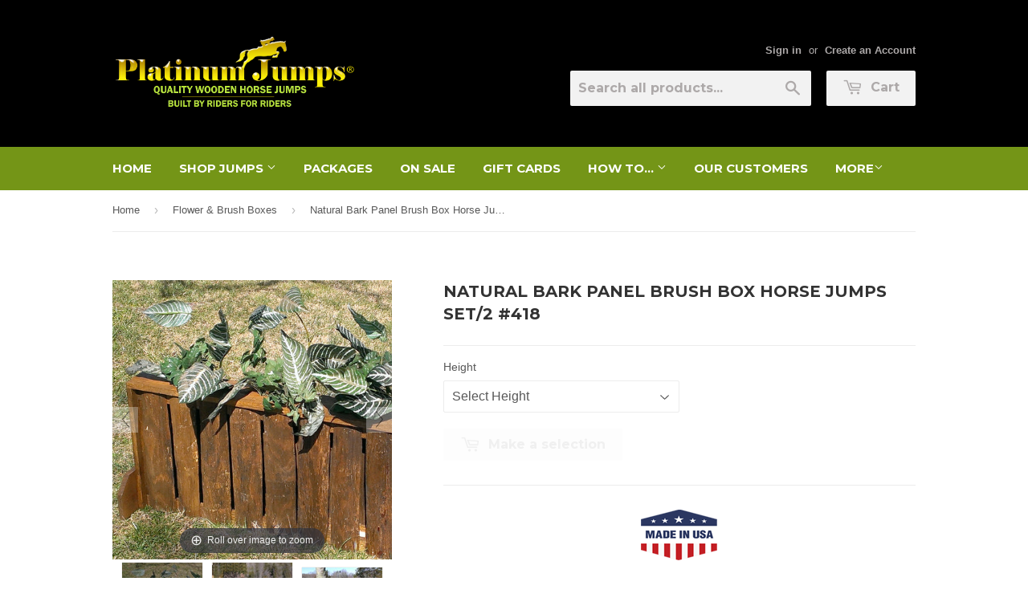

--- FILE ---
content_type: application/javascript
request_url: https://because-scripts.s3.us-east-2.amazonaws.com/prod/shim/app.js?shop=platinum-jumps.myshopify.com
body_size: 134229
content:
!function(e){var t={};function n(r){if(t[r])return t[r].exports;var o=t[r]={i:r,l:!1,exports:{}};return e[r].call(o.exports,o,o.exports,n),o.l=!0,o.exports}n.m=e,n.c=t,n.d=function(e,t,r){n.o(e,t)||Object.defineProperty(e,t,{enumerable:!0,get:r})},n.r=function(e){"undefined"!=typeof Symbol&&Symbol.toStringTag&&Object.defineProperty(e,Symbol.toStringTag,{value:"Module"}),Object.defineProperty(e,"__esModule",{value:!0})},n.t=function(e,t){if(1&t&&(e=n(e)),8&t)return e;if(4&t&&"object"==typeof e&&e&&e.__esModule)return e;var r=Object.create(null);if(n.r(r),Object.defineProperty(r,"default",{enumerable:!0,value:e}),2&t&&"string"!=typeof e)for(var o in e)n.d(r,o,function(t){return e[t]}.bind(null,o));return r},n.n=function(e){var t=e&&e.__esModule?function(){return e.default}:function(){return e};return n.d(t,"a",t),t},n.o=function(e,t){return Object.prototype.hasOwnProperty.call(e,t)},n.p="",n(n.s=29)}([function(e,t,n){"use strict";n.d(t,"j",(function(){return i})),n.d(t,"i",(function(){return a})),n.d(t,"a",(function(){return c})),n.d(t,"d",(function(){return u})),n.d(t,"h",(function(){return s})),n.d(t,"e",(function(){return l})),n.d(t,"c",(function(){return d})),n.d(t,"b",(function(){return p})),n.d(t,"f",(function(){return h})),n.d(t,"k",(function(){return m})),n.d(t,"g",(function(){return v})),n.d(t,"l",(function(){return b}));var r=n(1),o=function(e,t,n){if(n||2===arguments.length)for(var r,o=0,i=t.length;o<i;o++)!r&&o in t||(r||(r=Array.prototype.slice.call(t,0,o)),r[o]=t[o]);return e.concat(r||Array.prototype.slice.call(t))};function i(e){var t=new URLSearchParams(window.location.search).get(e);return t||null}function a(){for(var e=new URLSearchParams(window.location.search),t=["BECAUSEKLAVIYOSEGMENT","BECAUSEKLAVIYOSEGMENT_NOT"],n=0;n<t.length;n++){if(e.has(t[n]))return e.get(t[n])}return null}function c(){var e=new URLSearchParams(window.location.search);return!(!e.has("BECAUSE_NO_RUN")||"true"!==e.get("BECAUSE_NO_RUN"))}function u(e){for(var t=[],n=1;n<arguments.length;n++)t[n-1]=arguments[n];"true"===i(r.e.Debug)&&console.log.apply(console,o([e],t,!1))}function s(){for(var e=new URLSearchParams(window.location.search),t=["BECAUSEKLAVIYOCAMPAIGN","BECAUSEKLAVIYOCAMPAIGN_NOT","BECAUSEKLAVIYOFLOW","BECAUSEKLAVIYOFLOW_NOT"],n=0;n<t.length;n++)if(e.has(t[n]))return{paramName:t[n],campaignName:e.get(t[n]),campaignId:""};return{paramName:"",campaignName:"",campaignId:""}}function l(e){var t=e.split("/").pop();return t&&(t=(t=t.replace(/_[0-9]+x[0-9]+(\.[a-zA-Z]+)?\?v=\d+$/,"")).replace(/(\.[a-zA-Z]+)?\?v=\d+$/,"")),t=t.replace(/\s+/g,"")}function d(e,t,n,o){for(var i=e.attributes,a=0;a<i.length;a++){var c=i[a],u=c.value?c.value:"";if("src"===c.name||"data-src"===c.name){if(!(d=u.match(r.c)))continue;if(d[1]===t)return o&&o.has(u)&&(null==o||o.set(u,e)),n.exact+=1,!0;if(d[1].includes(t))return o&&o.has(u)&&(null==o||o.set(u,e)),n.loose+=1,!0}else if("srcset"===c.name||"data-srcset"===c.name)for(var s=u.split(","),l=0;l<s.length;l++){var d;if(d=s[l].match(r.c)){if(d[1]===t)return o&&o.has(u)&&(null==o||o.set(u,e)),n.exact+=1,!0;if(d[1].includes(t))return o&&o.has(u)&&(null==o||o.set(u,e)),n.loose+=1,!0}}else if("alt"===c.name)continue}return!1}function f(e,t,n){var r=e.split("/").pop();return r.includes("?")&&(r="public-rec-2.myshopify.com"===n?(r=r.split("?")[1]).includes("&")?r.split("&")[0]:r:r.split("?")[0]),r===t}function p(e,t,n){for(var r=0,o=e;o&&r<5;){if("A"===o.tagName){if(a=o.getAttribute("href"))if(f(a,t,n))return!0}else if("DIV"===o.tagName&&o.getAttribute("data-url")){var i=o.getAttribute("data-url");if(i)if(f(i,t,n))return!0}else{var a,c=o.querySelector('a[href*="/'.concat(t,'"]')),u=o.querySelector('a[href*="products/"]');if(u){if(a=u.getAttribute("href"))if(f(a,t,n))return!0}else if(c&&u&&c===u)return!0}o=o.parentElement,r+=1}return!1}function h(e){var t=0,n=document.querySelector('a[href*="/'.concat(e,'"]'));for(n||(n=document.querySelector('div[data-url*="/'.concat(e,'"]')));n&&t<5;){if(!n)return null;if("IMG"===n.tagName)return n;var r=n.querySelector("img");if(r)return r;n=n.parentElement,t+=1}return null}var m=function(e){return"product_recommendation"===e.attributes.content_type};function v(e){var t=0,n=new Set,r=Array.from(document.querySelectorAll('a[href*="/collection"][href*="/'.concat(e,'"]'))),i=Array.from(document.querySelectorAll('div[data-url*="/collection"][data-url*="/'.concat(e,'"]'))),a=o(o([],r,!0),i,!0);if(0===a.length)return u("No element found with product handle: ".concat(e)),[];for(var c=0;c<a.length;c++){var s=a[c];for(t=0;s&&t<5;){if("IMG"===s.tagName){n.has(s)||n.add(s);break}var l=s.querySelector("img");if(l){n.has(l)||n.add(l);break}s=s.parentElement,t+=1}}return Array.from(n)}var y,b=(y=performance.now(),{getElapsed:function(){return performance.now()-y},getStart:function(){return y}})},function(e,t,n){"use strict";(function(e){n.d(t,"e",(function(){return o})),n.d(t,"b",(function(){return a})),n.d(t,"a",(function(){return u})),n.d(t,"c",(function(){return s})),n.d(t,"d",(function(){return l})),n.d(t,"f",(function(){return d})),n.d(t,"g",(function(){return f}));var r=n(0);const o={GoBackend:"BECAUSE_URL",ApiBackend:"BECAUSE_API_URL",Preview:"BECAUSE_PREVIEW",RuleChecker:"BECAUSE_RULE_VALIDATION",KlaviyoSegment:"BECAUSEKLAVIYOSEGMENT",KlaviyoCampaign:"BECAUSEKLAVIYOCAMPAIGN",KlaviyoFlow:"BECAUSEKLAVIYOFLOW",KlaviyoProfileId:"BECAUSE_PROFILE",AbTesting:"BECAUSEABTESTING",PlaybookId:"PLAYBOOK_ID",SelectorId:"BECAUSE_SELECTOR_ID",Debug:"BECAUSE_DEBUG"},i=Object(r.j)(o.GoBackend),a=i||"https://prod-app.because-intelligence.com",c=Object(r.j)(o.ApiBackend),u=c||(e.env.REACT_APP_BASE_API_URL||"https://app.beta.because-intelligence.com"),s=/\/([^\/]+)\.\w+\?/,l={CampaignIds:"because_campaign_ids",TrueImpressionCampaignIds:"BecauseTrueImpressionCampaignIds"},d=[],f=["public-rec-2.myshopify.com","umbra-us.myshopify.com","umbra-ca.myshopify.com"]}).call(this,n(8))},function(e,t,n){e.exports=n(13)},function(e,t,n){"use strict";var r=n(4),o=Object.prototype.toString;function i(e){return"[object Array]"===o.call(e)}function a(e){return void 0===e}function c(e){return null!==e&&"object"==typeof e}function u(e){return"[object Function]"===o.call(e)}function s(e,t){if(null!=e)if("object"!=typeof e&&(e=[e]),i(e))for(var n=0,r=e.length;n<r;n++)t.call(null,e[n],n,e);else for(var o in e)Object.prototype.hasOwnProperty.call(e,o)&&t.call(null,e[o],o,e)}e.exports={isArray:i,isArrayBuffer:function(e){return"[object ArrayBuffer]"===o.call(e)},isBuffer:function(e){return null!==e&&!a(e)&&null!==e.constructor&&!a(e.constructor)&&"function"==typeof e.constructor.isBuffer&&e.constructor.isBuffer(e)},isFormData:function(e){return"undefined"!=typeof FormData&&e instanceof FormData},isArrayBufferView:function(e){return"undefined"!=typeof ArrayBuffer&&ArrayBuffer.isView?ArrayBuffer.isView(e):e&&e.buffer&&e.buffer instanceof ArrayBuffer},isString:function(e){return"string"==typeof e},isNumber:function(e){return"number"==typeof e},isObject:c,isUndefined:a,isDate:function(e){return"[object Date]"===o.call(e)},isFile:function(e){return"[object File]"===o.call(e)},isBlob:function(e){return"[object Blob]"===o.call(e)},isFunction:u,isStream:function(e){return c(e)&&u(e.pipe)},isURLSearchParams:function(e){return"undefined"!=typeof URLSearchParams&&e instanceof URLSearchParams},isStandardBrowserEnv:function(){return("undefined"==typeof navigator||"ReactNative"!==navigator.product&&"NativeScript"!==navigator.product&&"NS"!==navigator.product)&&("undefined"!=typeof window&&"undefined"!=typeof document)},forEach:s,merge:function e(){var t={};function n(n,r){"object"==typeof t[r]&&"object"==typeof n?t[r]=e(t[r],n):t[r]=n}for(var r=0,o=arguments.length;r<o;r++)s(arguments[r],n);return t},deepMerge:function e(){var t={};function n(n,r){"object"==typeof t[r]&&"object"==typeof n?t[r]=e(t[r],n):t[r]="object"==typeof n?e({},n):n}for(var r=0,o=arguments.length;r<o;r++)s(arguments[r],n);return t},extend:function(e,t,n){return s(t,(function(t,o){e[o]=n&&"function"==typeof t?r(t,n):t})),e},trim:function(e){return e.replace(/^\s*/,"").replace(/\s*$/,"")}}},function(e,t,n){"use strict";e.exports=function(e,t){return function(){for(var n=new Array(arguments.length),r=0;r<n.length;r++)n[r]=arguments[r];return e.apply(t,n)}}},function(e,t,n){"use strict";var r=n(3);function o(e){return encodeURIComponent(e).replace(/%40/gi,"@").replace(/%3A/gi,":").replace(/%24/g,"$").replace(/%2C/gi,",").replace(/%20/g,"+").replace(/%5B/gi,"[").replace(/%5D/gi,"]")}e.exports=function(e,t,n){if(!t)return e;var i;if(n)i=n(t);else if(r.isURLSearchParams(t))i=t.toString();else{var a=[];r.forEach(t,(function(e,t){null!=e&&(r.isArray(e)?t+="[]":e=[e],r.forEach(e,(function(e){r.isDate(e)?e=e.toISOString():r.isObject(e)&&(e=JSON.stringify(e)),a.push(o(t)+"="+o(e))})))})),i=a.join("&")}if(i){var c=e.indexOf("#");-1!==c&&(e=e.slice(0,c)),e+=(-1===e.indexOf("?")?"?":"&")+i}return e}},function(e,t,n){"use strict";e.exports=function(e){return!(!e||!e.__CANCEL__)}},function(e,t,n){"use strict";(function(t){var r=n(3),o=n(18),i={"Content-Type":"application/x-www-form-urlencoded"};function a(e,t){!r.isUndefined(e)&&r.isUndefined(e["Content-Type"])&&(e["Content-Type"]=t)}var c,u={adapter:(("undefined"!=typeof XMLHttpRequest||void 0!==t&&"[object process]"===Object.prototype.toString.call(t))&&(c=n(9)),c),transformRequest:[function(e,t){return o(t,"Accept"),o(t,"Content-Type"),r.isFormData(e)||r.isArrayBuffer(e)||r.isBuffer(e)||r.isStream(e)||r.isFile(e)||r.isBlob(e)?e:r.isArrayBufferView(e)?e.buffer:r.isURLSearchParams(e)?(a(t,"application/x-www-form-urlencoded;charset=utf-8"),e.toString()):r.isObject(e)?(a(t,"application/json;charset=utf-8"),JSON.stringify(e)):e}],transformResponse:[function(e){if("string"==typeof e)try{e=JSON.parse(e)}catch(e){}return e}],timeout:0,xsrfCookieName:"XSRF-TOKEN",xsrfHeaderName:"X-XSRF-TOKEN",maxContentLength:-1,validateStatus:function(e){return e>=200&&e<300}};u.headers={common:{Accept:"application/json, text/plain, */*"}},r.forEach(["delete","get","head"],(function(e){u.headers[e]={}})),r.forEach(["post","put","patch"],(function(e){u.headers[e]=r.merge(i)})),e.exports=u}).call(this,n(8))},function(e,t){var n,r,o=e.exports={};function i(){throw new Error("setTimeout has not been defined")}function a(){throw new Error("clearTimeout has not been defined")}function c(e){if(n===setTimeout)return setTimeout(e,0);if((n===i||!n)&&setTimeout)return n=setTimeout,setTimeout(e,0);try{return n(e,0)}catch(t){try{return n.call(null,e,0)}catch(t){return n.call(this,e,0)}}}!function(){try{n="function"==typeof setTimeout?setTimeout:i}catch(e){n=i}try{r="function"==typeof clearTimeout?clearTimeout:a}catch(e){r=a}}();var u,s=[],l=!1,d=-1;function f(){l&&u&&(l=!1,u.length?s=u.concat(s):d=-1,s.length&&p())}function p(){if(!l){var e=c(f);l=!0;for(var t=s.length;t;){for(u=s,s=[];++d<t;)u&&u[d].run();d=-1,t=s.length}u=null,l=!1,function(e){if(r===clearTimeout)return clearTimeout(e);if((r===a||!r)&&clearTimeout)return r=clearTimeout,clearTimeout(e);try{r(e)}catch(t){try{return r.call(null,e)}catch(t){return r.call(this,e)}}}(e)}}function h(e,t){this.fun=e,this.array=t}function m(){}o.nextTick=function(e){var t=new Array(arguments.length-1);if(arguments.length>1)for(var n=1;n<arguments.length;n++)t[n-1]=arguments[n];s.push(new h(e,t)),1!==s.length||l||c(p)},h.prototype.run=function(){this.fun.apply(null,this.array)},o.title="browser",o.browser=!0,o.env={},o.argv=[],o.version="",o.versions={},o.on=m,o.addListener=m,o.once=m,o.off=m,o.removeListener=m,o.removeAllListeners=m,o.emit=m,o.prependListener=m,o.prependOnceListener=m,o.listeners=function(e){return[]},o.binding=function(e){throw new Error("process.binding is not supported")},o.cwd=function(){return"/"},o.chdir=function(e){throw new Error("process.chdir is not supported")},o.umask=function(){return 0}},function(e,t,n){"use strict";var r=n(3),o=n(19),i=n(5),a=n(21),c=n(24),u=n(25),s=n(10);e.exports=function(e){return new Promise((function(t,l){var d=e.data,f=e.headers;r.isFormData(d)&&delete f["Content-Type"];var p=new XMLHttpRequest;if(e.auth){var h=e.auth.username||"",m=e.auth.password||"";f.Authorization="Basic "+btoa(h+":"+m)}var v=a(e.baseURL,e.url);if(p.open(e.method.toUpperCase(),i(v,e.params,e.paramsSerializer),!0),p.timeout=e.timeout,p.onreadystatechange=function(){if(p&&4===p.readyState&&(0!==p.status||p.responseURL&&0===p.responseURL.indexOf("file:"))){var n="getAllResponseHeaders"in p?c(p.getAllResponseHeaders()):null,r={data:e.responseType&&"text"!==e.responseType?p.response:p.responseText,status:p.status,statusText:p.statusText,headers:n,config:e,request:p};o(t,l,r),p=null}},p.onabort=function(){p&&(l(s("Request aborted",e,"ECONNABORTED",p)),p=null)},p.onerror=function(){l(s("Network Error",e,null,p)),p=null},p.ontimeout=function(){var t="timeout of "+e.timeout+"ms exceeded";e.timeoutErrorMessage&&(t=e.timeoutErrorMessage),l(s(t,e,"ECONNABORTED",p)),p=null},r.isStandardBrowserEnv()){var y=n(26),b=(e.withCredentials||u(v))&&e.xsrfCookieName?y.read(e.xsrfCookieName):void 0;b&&(f[e.xsrfHeaderName]=b)}if("setRequestHeader"in p&&r.forEach(f,(function(e,t){void 0===d&&"content-type"===t.toLowerCase()?delete f[t]:p.setRequestHeader(t,e)})),r.isUndefined(e.withCredentials)||(p.withCredentials=!!e.withCredentials),e.responseType)try{p.responseType=e.responseType}catch(t){if("json"!==e.responseType)throw t}"function"==typeof e.onDownloadProgress&&p.addEventListener("progress",e.onDownloadProgress),"function"==typeof e.onUploadProgress&&p.upload&&p.upload.addEventListener("progress",e.onUploadProgress),e.cancelToken&&e.cancelToken.promise.then((function(e){p&&(p.abort(),l(e),p=null)})),void 0===d&&(d=null),p.send(d)}))}},function(e,t,n){"use strict";var r=n(20);e.exports=function(e,t,n,o,i){var a=new Error(e);return r(a,t,n,o,i)}},function(e,t,n){"use strict";var r=n(3);e.exports=function(e,t){t=t||{};var n={},o=["url","method","params","data"],i=["headers","auth","proxy"],a=["baseURL","url","transformRequest","transformResponse","paramsSerializer","timeout","withCredentials","adapter","responseType","xsrfCookieName","xsrfHeaderName","onUploadProgress","onDownloadProgress","maxContentLength","validateStatus","maxRedirects","httpAgent","httpsAgent","cancelToken","socketPath"];r.forEach(o,(function(e){void 0!==t[e]&&(n[e]=t[e])})),r.forEach(i,(function(o){r.isObject(t[o])?n[o]=r.deepMerge(e[o],t[o]):void 0!==t[o]?n[o]=t[o]:r.isObject(e[o])?n[o]=r.deepMerge(e[o]):void 0!==e[o]&&(n[o]=e[o])})),r.forEach(a,(function(r){void 0!==t[r]?n[r]=t[r]:void 0!==e[r]&&(n[r]=e[r])}));var c=o.concat(i).concat(a),u=Object.keys(t).filter((function(e){return-1===c.indexOf(e)}));return r.forEach(u,(function(r){void 0!==t[r]?n[r]=t[r]:void 0!==e[r]&&(n[r]=e[r])})),n}},function(e,t,n){"use strict";function r(e){this.message=e}r.prototype.toString=function(){return"Cancel"+(this.message?": "+this.message:"")},r.prototype.__CANCEL__=!0,e.exports=r},function(e,t,n){"use strict";var r=n(3),o=n(4),i=n(14),a=n(11);function c(e){var t=new i(e),n=o(i.prototype.request,t);return r.extend(n,i.prototype,t),r.extend(n,t),n}var u=c(n(7));u.Axios=i,u.create=function(e){return c(a(u.defaults,e))},u.Cancel=n(12),u.CancelToken=n(27),u.isCancel=n(6),u.all=function(e){return Promise.all(e)},u.spread=n(28),e.exports=u,e.exports.default=u},function(e,t,n){"use strict";var r=n(3),o=n(5),i=n(15),a=n(16),c=n(11);function u(e){this.defaults=e,this.interceptors={request:new i,response:new i}}u.prototype.request=function(e){"string"==typeof e?(e=arguments[1]||{}).url=arguments[0]:e=e||{},(e=c(this.defaults,e)).method?e.method=e.method.toLowerCase():this.defaults.method?e.method=this.defaults.method.toLowerCase():e.method="get";var t=[a,void 0],n=Promise.resolve(e);for(this.interceptors.request.forEach((function(e){t.unshift(e.fulfilled,e.rejected)})),this.interceptors.response.forEach((function(e){t.push(e.fulfilled,e.rejected)}));t.length;)n=n.then(t.shift(),t.shift());return n},u.prototype.getUri=function(e){return e=c(this.defaults,e),o(e.url,e.params,e.paramsSerializer).replace(/^\?/,"")},r.forEach(["delete","get","head","options"],(function(e){u.prototype[e]=function(t,n){return this.request(r.merge(n||{},{method:e,url:t}))}})),r.forEach(["post","put","patch"],(function(e){u.prototype[e]=function(t,n,o){return this.request(r.merge(o||{},{method:e,url:t,data:n}))}})),e.exports=u},function(e,t,n){"use strict";var r=n(3);function o(){this.handlers=[]}o.prototype.use=function(e,t){return this.handlers.push({fulfilled:e,rejected:t}),this.handlers.length-1},o.prototype.eject=function(e){this.handlers[e]&&(this.handlers[e]=null)},o.prototype.forEach=function(e){r.forEach(this.handlers,(function(t){null!==t&&e(t)}))},e.exports=o},function(e,t,n){"use strict";var r=n(3),o=n(17),i=n(6),a=n(7);function c(e){e.cancelToken&&e.cancelToken.throwIfRequested()}e.exports=function(e){return c(e),e.headers=e.headers||{},e.data=o(e.data,e.headers,e.transformRequest),e.headers=r.merge(e.headers.common||{},e.headers[e.method]||{},e.headers),r.forEach(["delete","get","head","post","put","patch","common"],(function(t){delete e.headers[t]})),(e.adapter||a.adapter)(e).then((function(t){return c(e),t.data=o(t.data,t.headers,e.transformResponse),t}),(function(t){return i(t)||(c(e),t&&t.response&&(t.response.data=o(t.response.data,t.response.headers,e.transformResponse))),Promise.reject(t)}))}},function(e,t,n){"use strict";var r=n(3);e.exports=function(e,t,n){return r.forEach(n,(function(n){e=n(e,t)})),e}},function(e,t,n){"use strict";var r=n(3);e.exports=function(e,t){r.forEach(e,(function(n,r){r!==t&&r.toUpperCase()===t.toUpperCase()&&(e[t]=n,delete e[r])}))}},function(e,t,n){"use strict";var r=n(10);e.exports=function(e,t,n){var o=n.config.validateStatus;!o||o(n.status)?e(n):t(r("Request failed with status code "+n.status,n.config,null,n.request,n))}},function(e,t,n){"use strict";e.exports=function(e,t,n,r,o){return e.config=t,n&&(e.code=n),e.request=r,e.response=o,e.isAxiosError=!0,e.toJSON=function(){return{message:this.message,name:this.name,description:this.description,number:this.number,fileName:this.fileName,lineNumber:this.lineNumber,columnNumber:this.columnNumber,stack:this.stack,config:this.config,code:this.code}},e}},function(e,t,n){"use strict";var r=n(22),o=n(23);e.exports=function(e,t){return e&&!r(t)?o(e,t):t}},function(e,t,n){"use strict";e.exports=function(e){return/^([a-z][a-z\d\+\-\.]*:)?\/\//i.test(e)}},function(e,t,n){"use strict";e.exports=function(e,t){return t?e.replace(/\/+$/,"")+"/"+t.replace(/^\/+/,""):e}},function(e,t,n){"use strict";var r=n(3),o=["age","authorization","content-length","content-type","etag","expires","from","host","if-modified-since","if-unmodified-since","last-modified","location","max-forwards","proxy-authorization","referer","retry-after","user-agent"];e.exports=function(e){var t,n,i,a={};return e?(r.forEach(e.split("\n"),(function(e){if(i=e.indexOf(":"),t=r.trim(e.substr(0,i)).toLowerCase(),n=r.trim(e.substr(i+1)),t){if(a[t]&&o.indexOf(t)>=0)return;a[t]="set-cookie"===t?(a[t]?a[t]:[]).concat([n]):a[t]?a[t]+", "+n:n}})),a):a}},function(e,t,n){"use strict";var r=n(3);e.exports=r.isStandardBrowserEnv()?function(){var e,t=/(msie|trident)/i.test(navigator.userAgent),n=document.createElement("a");function o(e){var r=e;return t&&(n.setAttribute("href",r),r=n.href),n.setAttribute("href",r),{href:n.href,protocol:n.protocol?n.protocol.replace(/:$/,""):"",host:n.host,search:n.search?n.search.replace(/^\?/,""):"",hash:n.hash?n.hash.replace(/^#/,""):"",hostname:n.hostname,port:n.port,pathname:"/"===n.pathname.charAt(0)?n.pathname:"/"+n.pathname}}return e=o(window.location.href),function(t){var n=r.isString(t)?o(t):t;return n.protocol===e.protocol&&n.host===e.host}}():function(){return!0}},function(e,t,n){"use strict";var r=n(3);e.exports=r.isStandardBrowserEnv()?{write:function(e,t,n,o,i,a){var c=[];c.push(e+"="+encodeURIComponent(t)),r.isNumber(n)&&c.push("expires="+new Date(n).toGMTString()),r.isString(o)&&c.push("path="+o),r.isString(i)&&c.push("domain="+i),!0===a&&c.push("secure"),document.cookie=c.join("; ")},read:function(e){var t=document.cookie.match(new RegExp("(^|;\\s*)("+e+")=([^;]*)"));return t?decodeURIComponent(t[3]):null},remove:function(e){this.write(e,"",Date.now()-864e5)}}:{write:function(){},read:function(){return null},remove:function(){}}},function(e,t,n){"use strict";var r=n(12);function o(e){if("function"!=typeof e)throw new TypeError("executor must be a function.");var t;this.promise=new Promise((function(e){t=e}));var n=this;e((function(e){n.reason||(n.reason=new r(e),t(n.reason))}))}o.prototype.throwIfRequested=function(){if(this.reason)throw this.reason},o.source=function(){var e;return{token:new o((function(t){e=t})),cancel:e}},e.exports=o},function(e,t,n){"use strict";e.exports=function(e){return function(t){return e.apply(null,t)}}},function(e,t,n){"use strict";n.r(t),n.d(t,"getAndDisplayCampaigns",(function(){return Tn})),n.d(t,"getShopifyCart",(function(){return kn})),n.d(t,"findLoadedCampaign",(function(){return xn})),n.d(t,"findLoadedBadgeCampaign",(function(){return In}));var r,o,i=n(2),a=n.n(i);!function(e){e.SMALL="small",e.MEDIUM="medium",e.LARGE="large"}(r||(r={})),function(e){e.Banner="banner",e.TextElement="text_element",e.TopBar="top_bar",e.Badge="image_overlay",e.ReplaceImage="replace_image",e.ProductRecommendation="product_recommendation"}(o||(o={}));var c,u,s=function(e){this.size=e.size,this.selector=e.selector,this.abTesting=e.ab_testing,this.specificPlacement=e.specific_placement,this.content_type=e.content_type};!function(e){e.PDP="product",e.CART="CART",e.HOME="home",e.COLLECTION="collection",e.SPECIFIC="specific",e.POPUP="popup",e.NONE="NONE"}(c||(c={})),function(e){e.ADD_TO_CART="ADD_TO_CART",e.ADD_TO_CART_PARENT="ADD_TO_CART_PARENT",e.ADD_TO_CART_PARENT_2="ADD_TO_CART_PARENT_2",e.UNDER_ADD_TO_CART="UNDER_ADD_TO_CART",e.UNDER_PRODUCT_IN_CART="UNDER_PRODUCT_IN_CART",e.UNDER_TITLE_IN_CART="UNDER_TITLE_IN_CART",e.TOP_BANNER="TOP_BANNER",e.UNDER_TOP_BANNER="UNDER_TOP_BANNER",e.SPECIFIC="SPECIFIC",e.POPUP="POPUP",e.COLLECTION_PAGE="COLLECTION_PAGE",e.NONE="",e.PRODUCT_PAGE_BADGE="PRODUCT_PAGE_BADGE"}(u||(u={}));var l=function(){function e(e){this.campaignId=e.id,this.playbookId=e.playbook_id,this.pageType=e.page_type,this.placementType=e.placement,this.content=e.content,this.products=e.products,this.attributes=new s(e.attributes),this.stylesheet=e.stylesheet,this.stylesheet_fonts=e.stylesheet_fonts,this.targeting=e.targeting,this.inline_script=e.inline_script,this.inline_style=e.inline_style,this.placement=e.placement,this.shopName=e.shop_name,this.param_map=JSON.parse(e.param_map)}return e.fromArray=function(t){return t.map((function(t){return new e(t)}))},e}(),d=function(){function e(e){this.campaign=new l(e.campaign),this.positions=e.positions}return e.fromArray=function(t){return t.map((function(t){return new e(t)}))},e}(),f=function(){function e(e){this.abTestingId=e.id,this.name=e.name,this.campaigns=Array.isArray(null==e?void 0:e.campaigns_array)?e.campaigns_array.map((function(e){return new l(e)})):[],this.collection_tile_campaigns=Array.isArray(null==e?void 0:e.collection_tile_campaigns)?e.collection_tile_campaigns.map((function(e){return new d(e)})):[],this.percentage_split=e.percentage_split}return e.fromArray=function(t){return t.map((function(t){return new e(t)}))},e.prototype.updateNullCampaignContentId=function(){this.campaigns=this.campaigns.map((function(e){return e.content.includes("because_intelligence-null_banner")&&(e.content=e.content.replace("because_intelligence-null_banner","because_intelligence-null_banner_afe".concat(e.campaignId,"ffa"))),e}))},e}(),p=function(){function e(e){this.price=e.final_line_price,this.handle=e.handle,this.productId=e.product_id,this.productTitle=e.product_title,this.quantity=e.quantity,this.variantId=e.variant_id,this.title=e.title}return e.fromArray=function(t){return t.map((function(t){return new e(t)}))},e}(),h=function(){function e(e){this.currency=e.currency,this.itemCount=e.item_count,this.items=p.fromArray(e.items),this.itemsSubtotalPrice=Math.floor(e.items_subtotal_price/100),this.token=e.token}return e.prototype.slimCart=function(){var e=this.items.map((function(e){return{id:e.productId,variant_id:e.variantId}})),t=this.items.reduce((function(e,t){return e+t.quantity}),0),n=this.items.map((function(e){return{id:e.productId,quantity:e.quantity}}));return{products_in_cart:e,currency:this.currency,total:this.itemsSubtotalPrice,size:t,items:n}},e}(),m=n(1),v=n(0),y=function(e,t,n,r){return new(n||(n=Promise))((function(o,i){function a(e){try{u(r.next(e))}catch(e){i(e)}}function c(e){try{u(r.throw(e))}catch(e){i(e)}}function u(e){var t;e.done?o(e.value):(t=e.value,t instanceof n?t:new n((function(e){e(t)}))).then(a,c)}u((r=r.apply(e,t||[])).next())}))},b=function(e,t){var n,r,o,i,a={label:0,sent:function(){if(1&o[0])throw o[1];return o[1]},trys:[],ops:[]};return i={next:c(0),throw:c(1),return:c(2)},"function"==typeof Symbol&&(i[Symbol.iterator]=function(){return this}),i;function c(c){return function(u){return function(c){if(n)throw new TypeError("Generator is already executing.");for(;i&&(i=0,c[0]&&(a=0)),a;)try{if(n=1,r&&(o=2&c[0]?r.return:c[0]?r.throw||((o=r.return)&&o.call(r),0):r.next)&&!(o=o.call(r,c[1])).done)return o;switch(r=0,o&&(c=[2&c[0],o.value]),c[0]){case 0:case 1:o=c;break;case 4:return a.label++,{value:c[1],done:!1};case 5:a.label++,r=c[1],c=[0];continue;case 7:c=a.ops.pop(),a.trys.pop();continue;default:if(!(o=a.trys,(o=o.length>0&&o[o.length-1])||6!==c[0]&&2!==c[0])){a=0;continue}if(3===c[0]&&(!o||c[1]>o[0]&&c[1]<o[3])){a.label=c[1];break}if(6===c[0]&&a.label<o[1]){a.label=o[1],o=c;break}if(o&&a.label<o[2]){a.label=o[2],a.ops.push(c);break}o[2]&&a.ops.pop(),a.trys.pop();continue}c=t.call(e,a)}catch(e){c=[6,e],r=0}finally{n=o=0}if(5&c[0])throw c[1];return{value:c[0]?c[1]:void 0,done:!0}}([c,u])}}},g=window.navigator;function w(e,t){void 0===t&&(t=window.location.href);var n=e.replace(/[\[\]]/g,"\\$&"),r=new RegExp("[?&]"+n+"(=([^&#]*)|&|#|$)").exec(t);return r?r[2]?decodeURIComponent(r[2].replace(/\+/g," ")):"":null}function _(e){return y(this,void 0,void 0,(function(){var t;return b(this,(function(n){t={"Content-Type":"application/json"};try{a.a.post(m.b+"/track/page_view",e,{headers:t})}catch(e){Object(v.d)(e)}return[2]}))}))}function j(e){return y(this,void 0,void 0,(function(){var t;return b(this,(function(n){t={"Content-Type":"application/json"};try{a.a.post(m.b+"/track/campaign_view",e,{headers:t})}catch(e){Object(v.d)(e)}return[2]}))}))}function E(e){return y(this,void 0,void 0,(function(){var t;return b(this,(function(n){t={"Content-Type":"application/json"};try{a.a.post(m.b+"/track/true_impression",e,{headers:t})}catch(e){Object(v.d)(e)}return[2]}))}))}function O(e){return y(this,void 0,void 0,(function(){var t;return b(this,(function(n){t={"Content-Type":"application/json"};try{a.a.post(m.b+"/track/add_to_cart_for_ab",e,{headers:t})}catch(e){Object(v.d)(e)}return[2]}))}))}function T(e){return y(this,void 0,void 0,(function(){var t;return b(this,(function(n){t={"Content-Type":"application/json"};try{a.a.post(m.b+"/track/add_to_cart_for_normal",e,{headers:t})}catch(e){Object(v.d)(e)}return[2]}))}))}function k(e){return y(this,void 0,void 0,(function(){return b(this,(function(t){switch(t.label){case 0:return"public-rec-2.myshopify.com"!=e?[3,2]:[4,new Promise((function(e){return setTimeout(e,200)})).then((function(){return new Promise((function(e,t){jQuery.ajax({url:"/api/cart",timeout:1e3,type:"GET",dataType:"json",success:function(t){e(new h(t))},error:function(e){t(e)}})}))}))];case 1:return[2,t.sent()];case 2:return[2,new Promise((function(e,t){jQuery.ajax({url:"/cart.js",timeout:1e3,type:"GET",dataType:"json",success:function(t){e(new h(t))},error:function(e){t(e)}})}))]}}))}))}function S(e){if(e.meta.hasOwnProperty("selectedVariantId"))return Object(v.d)("selectedVariantId is defined",e.meta.selectedVariantId),e.meta.selectedVariantId;var t=w("variant");return t?(Object(v.d)("selectedVariantId defined in the url",t),t):null==e.meta.product||0==e.meta.product.variants.length?(Object(v.d)("No variant in the product, selectedVariantId is undefined"),""):(Object(v.d)("selectedVariantId is undefined, using the first variant id"),String(e.meta.product.variants[0].id))}function C(e){return y(this,void 0,void 0,(function(){var t;return b(this,(function(n){return e.meta.hasOwnProperty("selectedVariantId")?(Object(v.d)("selectedVariantId is defined",e.meta.selectedVariantId),[2,e.meta.selectedVariantId]):(t=w("variant"))?(Object(v.d)("selectedVariantId defined in the url",t),[2,t]):null==e.meta.product||0==e.meta.product.variants.length?(Object(v.d)("No variant in the product, selectedVariantId is undefined"),[2,""]):(Object(v.d)("selectedVariantId is undefined, using the first variant id"),[2,String(e.meta.product.variants[0].id)])}))}))}function x(e){return y(this,void 0,void 0,(function(){var t;return b(this,(function(n){switch(n.label){case 0:t=0,n.label=1;case 1:return!e.meta.hasOwnProperty("product")&&t<=3?[4,new Promise((function(e){t+=1,setTimeout(e,1e3)}))]:[3,3];case 2:return n.sent(),[3,1];case 3:return[2,Number(e.meta.product.id)||Number(e.meta.product.productId)]}}))}))}function I(){return w("variant")}function A(){return Number(w("product"))}function P(e){return y(this,void 0,void 0,(function(){var t;return b(this,(function(n){switch(n.label){case 0:t=0,n.label=1;case 1:return!e.meta.hasOwnProperty("page")&&t<=3?[4,new Promise((function(e){t+=1,setTimeout(e,1e3)}))]:[3,3];case 2:return n.sent(),[3,1];case 3:return[2,e.meta.page.resourceId]}}))}))}function N(e){var t,n;return y(this,void 0,void 0,(function(){var r,o,i,a;return b(this,(function(c){switch(c.label){case 0:r=0,c.label=1;case 1:return!e.meta.hasOwnProperty("products")&&r<=3?[4,new Promise((function(e){r+=1,setTimeout(e,1e3)}))]:[3,3];case 2:return c.sent(),[3,1];case 3:for(o=[],i=0;i<e.meta.products.length;i++)(a={id:0,variant_id:""}).id=null===(t=e.meta)||void 0===t?void 0:t.products[i].id,a.variant_id=null===(n=e.meta)||void 0===n?void 0:n.products[i].variants[0].id.toString(),o.push(a);return[2,o]}}))}))}function B(){return y(this,void 0,void 0,(function(){var e,t;return b(this,(function(n){return e=document.querySelectorAll("a"),t=Array.from(e).map((function(e){return e.href})).filter((function(e){return e.includes("/products/")})).map((function(e){return e.split("/products/")[1].split("?")[0].split("#")[0]})).filter(Boolean),[2,Array.from(new Set(t))]}))}))}function R(e,t,n,r,o,i,c){var u,s;return y(this,void 0,void 0,(function(){var n,r,p,y,_,j,E,O,T,S,R,L,D,U,Q,M,q,F,V,G,H,W,K;return b(this,(function(b){switch(b.label){case 0:return r=e.shop,void 0!==e.shop&&e.shop.includes("myshopify.com")||(p=w("shop",jQuery("#because_intelligence").attr("src")),r=p),y=r.slice(0,-14),_=t.meta.page.pageType,j="",E=0,O="",T=[],S=[],"product"!=_?[3,4]:"public-rec-2"!=y?[3,1]:(Object(v.d)("We are public-rec-2"),j=I(),E=A(),[3,4]);case 1:return[4,C(t)];case 2:return j=b.sent(),[4,x(t)];case 3:E=b.sent(),b.label=4;case 4:return"collection"!=_?[3,9]:[4,P(t)];case 5:return O=b.sent(),"trueclassictees-com"!=y?[3,7]:[4,B()];case 6:S=b.sent(),b.label=7;case 7:return""===O?[3,9]:[4,N(t)];case 8:T=b.sent(),b.label=9;case 9:return R=void 0,c?(R=c.slimCart(),[3,12]):[3,10];case 10:return[4,k(e.shop).then((function(e){return e.slimCart()})).catch((function(e){return Object(v.d)("rejected : error whilst trying to retrieve Cart from Shopify - ",e.statusText),new h({currency:"",item_count:0,items:[],items_subtotal_price:0,token:""}).slimCart()}))];case 11:R=b.sent(),b.label=12;case 12:if("home"==_&&void 0===E)try{L=$("form[id^='product_form_'")[0],E=Number(null===(u=null==L?void 0:L.getAttribute("id"))||void 0===u?void 0:u.split("_")[3])||void 0}catch(e){E=void 0,Object(v.d)(e)}D=function(){var e;(null==g?void 0:g.userLanguage)||(null==g?void 0:g.languages)&&(null===(e=null==g?void 0:g.languages)||void 0===e?void 0:e.length)&&(null==g?void 0:g.languages[0])||(null==g?void 0:g.language)||(null==g?void 0:g.browserLanguage)||null==g||g.systemLanguage},U=[],null===(s=jQuery("div.beautiful_intelligence-location"))||void 0===s||s.each((function(){null!==this.getAttribute("campaign_id")&&U.push(this.getAttribute("campaign_id"))})),""==(Q=U.join(","))&&(Q=0),Object(v.d)("shop_name: ",y,"product_id_from_page: ",E,"variant_id_from_page: ",j,"collection: ",O,"products_in_collection: ",T,"products_handles_in_collection: ",S,"page_type: ",_,"campaign_id_from_page: ",Q,"slim_cart: ",R),M=new Headers({"Content-Type":"application/json","User-Agent":window.navigator.userAgent}),q={shop_name:y,product_id:E,campaign_id:Q,site_visitor_id:o.id,page_type:_,slim_cart:R,variant_id:j,browser_language:D(),collection:O,product_ids_in_collection:T,products_in_collection:T,klaviyo_exchange_id:i,url:window.location.href,klaviyo_preview_name:"",klaviyo_preview_id:"",klaviyo_profile_id:"",products_handles_in_collection:S,klaviyo_preview_profile_id:""},null!==(F=Object(v.j)(m.e.Preview))&&(q.campaign_preview_id=parseInt(F)),null!==(V=Object(v.j)(m.e.RuleChecker))&&(q.viewing_user_id=parseInt(V)),(G=Object(v.i)())&&(q.klaviyo_preview_segment=G),(H=Object(v.j)(m.e.KlaviyoProfileId))&&(q.klaviyo_preview_profile_id=H),(W=Object(v.h)())&&(q.klaviyo_preview_name=W.campaignName,q.klaviyo_preview_id=W.campaignId),"product"==_||!Q&&void 0!==E&&0!==E||(q.product_id=0),b.label=13;case 13:return b.trys.push([13,15,,16]),[4,a.a.post(m.b+"/campaigns/fetch",q,{headers:M})];case 14:return n=b.sent(),[3,16];case 15:return K=b.sent(),Object(v.d)(K),[2,{campaigns:[],ab_testing:[],pop_ups:[],collection_campaigns:[]}];case 16:return[2,{campaigns:l.fromArray(n.data.campaigns),ab_testing:f.fromArray(n.data.ab_campaigns),pop_ups:l.fromArray(n.data.pop_ups),collection_campaigns:d.fromArray(n.data.collection_campaigns)}]}}))}))}function L(e){var t,n,r=[];if(r=(null===(t=e.stylesheet_fonts)||void 0===t?void 0:t.length)>0&&(null===(n=e.stylesheet)||void 0===n?void 0:n.length)<1?e.stylesheet_fonts:function(e){if(null==e||"{NULL}"==e)return;var t=e;return(t=(t=(t=t.replace("{","")).replace(/\"/gi,"")).replace("}","")).split(",")}(e.stylesheet))for(var o=0,i=r;o<i.length;o++){for(var a=i[o],c="https://fonts.googleapis.com/css?family=".concat(a),u=document.styleSheets,s=new Boolean(!0),l=0,d=u.length;l<d;l++){u[l].href&&u[l].href.includes(a)&&(s=!1);break}if(s){var f=document.createElement("link");f.rel="stylesheet",f.href=c,document.getElementsByTagName("head")[0].appendChild(f)}}}var D=function(e,t,n,r){return new(n||(n=Promise))((function(o,i){function a(e){try{u(r.next(e))}catch(e){i(e)}}function c(e){try{u(r.throw(e))}catch(e){i(e)}}function u(e){var t;e.done?o(e.value):(t=e.value,t instanceof n?t:new n((function(e){e(t)}))).then(a,c)}u((r=r.apply(e,t||[])).next())}))},U=function(e,t){var n,r,o,i,a={label:0,sent:function(){if(1&o[0])throw o[1];return o[1]},trys:[],ops:[]};return i={next:c(0),throw:c(1),return:c(2)},"function"==typeof Symbol&&(i[Symbol.iterator]=function(){return this}),i;function c(c){return function(u){return function(c){if(n)throw new TypeError("Generator is already executing.");for(;i&&(i=0,c[0]&&(a=0)),a;)try{if(n=1,r&&(o=2&c[0]?r.return:c[0]?r.throw||((o=r.return)&&o.call(r),0):r.next)&&!(o=o.call(r,c[1])).done)return o;switch(r=0,o&&(c=[2&c[0],o.value]),c[0]){case 0:case 1:o=c;break;case 4:return a.label++,{value:c[1],done:!1};case 5:a.label++,r=c[1],c=[0];continue;case 7:c=a.ops.pop(),a.trys.pop();continue;default:if(!(o=a.trys,(o=o.length>0&&o[o.length-1])||6!==c[0]&&2!==c[0])){a=0;continue}if(3===c[0]&&(!o||c[1]>o[0]&&c[1]<o[3])){a.label=c[1];break}if(6===c[0]&&a.label<o[1]){a.label=o[1],o=c;break}if(o&&a.label<o[2]){a.label=o[2],a.ops.push(c);break}o[2]&&a.ops.pop(),a.trys.pop();continue}c=t.call(e,a)}catch(e){c=[6,e],r=0}finally{n=o=0}if(5&c[0])throw c[1];return{value:c[0]?c[1]:void 0,done:!0}}([c,u])}}};function Q(e,t,n,r,o,i,a,c,u){var s,l,d;return D(this,void 0,void 0,(function(){var f,p;return U(this,(function(h){switch(h.label){case 0:return f=0,p="","product"!==c.meta.page.pageType?[3,3]:t.includes("public-rec-2")?(f=A(),p=I(),[3,3]):[3,1];case 1:return f=c.meta.product.id||c.meta.product.productId,[4,C(c)];case 2:p=h.sent(),h.label=3;case 3:return[4,_({timestamp:Date.now(),shop_name:t,site_visitor_id:e,event_type:"pageview",page_host:r,page_path:o,page_title:n,cart_token:i,device_info:a,page_url:window.location.href||"".concat(r).concat(o),page_type:null!==(d=null===(l=null===(s=null==c?void 0:c.meta)||void 0===s?void 0:s.page)||void 0===l?void 0:l.pageType)&&void 0!==d?d:"",product_id:f,variant_id:p,session_token:u})];case 4:return h.sent(),[2]}}))}))}function M(e,t,n,r,o,i,a,c,u,s,l,d){return D(this,void 0,void 0,(function(){return U(this,(function(f){switch(f.label){case 0:return function(e){var t=localStorage.getItem(m.d.CampaignIds);if(t){return JSON.parse(t).includes(e)}return!1}(u)?(Object(v.d)("Campaign already impressed: ",u),[2]):(function(e){var t=[],n=localStorage.getItem(m.d.CampaignIds);n&&(t=JSON.parse(n));t.push(e),localStorage.setItem(m.d.CampaignIds,JSON.stringify(t))}(u),[4,j({timestamp:Date.now(),shop_name:t,site_visitor_id:e,event_type:"campaign_view",page_host:r,page_path:o,page_title:n,cart_token:i,device_info:a,page_type:c,campaign_id:u,product_id:s,playbook_id:l,variant_id:d})]);case 1:return f.sent(),[2]}}))}))}function q(e){var t=[],n=localStorage.getItem(m.d.CampaignIds);n&&(t=JSON.parse(n));var r=t.indexOf(e);r>-1&&t.splice(r,1),localStorage.setItem(m.d.CampaignIds,JSON.stringify(t));var o=[],i=localStorage.getItem(m.d.TrueImpressionCampaignIds);i&&(o=JSON.parse(i));var a=o.indexOf(e);a>-1&&o.splice(a,1),localStorage.setItem(m.d.TrueImpressionCampaignIds,JSON.stringify(o))}function F(e,t,n,r,o,i,a,c,u,s,l,d){return D(this,void 0,void 0,(function(){return U(this,(function(f){switch(f.label){case 0:return function(e){var t=localStorage.getItem(m.d.TrueImpressionCampaignIds);if(t){return JSON.parse(t).includes(e)}return!1}(u)?(Object(v.d)("Campaign already truly tracked: ",u),[2]):(function(e){var t=[],n=localStorage.getItem(m.d.TrueImpressionCampaignIds);n&&(t=JSON.parse(n));t.push(e),localStorage.setItem(m.d.TrueImpressionCampaignIds,JSON.stringify(t))}(u),Object(v.d)("trackTrueImpression",u),[4,E({timestamp:Date.now(),shop_name:t,site_visitor_id:e,event_type:"true_impression",page_host:r,page_path:o,page_title:n,cart_token:i,device_info:a,page_type:c,campaign_id:u,product_id:s,playbook_id:l,variant_id:d})]);case 1:return f.sent(),[2]}}))}))}var V=function(e,t,n,r){return new(n||(n=Promise))((function(o,i){function a(e){try{u(r.next(e))}catch(e){i(e)}}function c(e){try{u(r.throw(e))}catch(e){i(e)}}function u(e){var t;e.done?o(e.value):(t=e.value,t instanceof n?t:new n((function(e){e(t)}))).then(a,c)}u((r=r.apply(e,t||[])).next())}))},G=function(e,t){var n,r,o,i,a={label:0,sent:function(){if(1&o[0])throw o[1];return o[1]},trys:[],ops:[]};return i={next:c(0),throw:c(1),return:c(2)},"function"==typeof Symbol&&(i[Symbol.iterator]=function(){return this}),i;function c(c){return function(u){return function(c){if(n)throw new TypeError("Generator is already executing.");for(;i&&(i=0,c[0]&&(a=0)),a;)try{if(n=1,r&&(o=2&c[0]?r.return:c[0]?r.throw||((o=r.return)&&o.call(r),0):r.next)&&!(o=o.call(r,c[1])).done)return o;switch(r=0,o&&(c=[2&c[0],o.value]),c[0]){case 0:case 1:o=c;break;case 4:return a.label++,{value:c[1],done:!1};case 5:a.label++,r=c[1],c=[0];continue;case 7:c=a.ops.pop(),a.trys.pop();continue;default:if(!(o=a.trys,(o=o.length>0&&o[o.length-1])||6!==c[0]&&2!==c[0])){a=0;continue}if(3===c[0]&&(!o||c[1]>o[0]&&c[1]<o[3])){a.label=c[1];break}if(6===c[0]&&a.label<o[1]){a.label=o[1],o=c;break}if(o&&a.label<o[2]){a.label=o[2],a.ops.push(c);break}o[2]&&a.ops.pop(),a.trys.pop();continue}c=t.call(e,a)}catch(e){c=[6,e],r=0}finally{n=o=0}if(5&c[0])throw c[1];return{value:c[0]?c[1]:void 0,done:!0}}([c,u])}}};function H(e){return V(this,void 0,void 0,(function(){var t;return G(this,(function(n){t=new Headers({"Content-Type":"application/json"});try{a.a.post("".concat(m.b,"/observability/badges"),e,{headers:t})}catch(e){Object(v.d)(e)}return[2]}))}))}function W(e){return V(this,void 0,void 0,(function(){var t;return G(this,(function(n){t=new Headers({"Content-Type":"application/json"});try{a.a.post("".concat(m.b,"/observability/widget"),e,{headers:t})}catch(e){Object(v.d)(e)}return[2]}))}))}var K,z,J=(K=function(e,t){return(K=Object.setPrototypeOf||{__proto__:[]}instanceof Array&&function(e,t){e.__proto__=t}||function(e,t){for(var n in t)Object.prototype.hasOwnProperty.call(t,n)&&(e[n]=t[n])})(e,t)},function(e,t){if("function"!=typeof t&&null!==t)throw new TypeError("Class extends value "+String(t)+" is not a constructor or null");function n(){this.constructor=e}K(e,t),e.prototype=null===t?Object.create(t):(n.prototype=t.prototype,new n)}),Y=null!==Object(v.j)(m.e.Preview),X=null!==Object(v.j)(m.e.AbTesting),Z=window.Shopify.shop,ee=function(){function e(){}return e.prototype.handleCollectionTiles=function(e,t,n,r,o,i,a){},e.prototype.findAddToCartButton=function(e){var t=['[type*="submit"][name*="add"]','[type*=submit][class*="add"]','[type*=submit][class*="Add"]',"[id*=AddToCart][name*=add]",'[type="submit"]','[name=add][class*="ajax-submit"]',".add-to-cart",'.add[type="submit"]','[class*="add-to-cart"]'],n=['form[id="AddToCartForm-'+e+'"]','form[id="product_form_'+e+'"]','[id="product-'+e+'"]','form[data-type="add-to-cart-form"]','form[data-productid="'+e+'"]','form[data-product-id="'+e+'"]','form[action="/cart/add"]','form[action="/cart/add"][enctype="multipart/form-data"]','form[id="AddToCartForm--product-template"]','form[id="js-product-add-form"]','form[action="/cart/add"][id$='+e+"]"];for(var r in n)if(0!=jQuery.isNumeric(r)){var o=jQuery(n[r]);if(o&&1==o.length)for(var i in Object(v.d)("in here.. "+n[r]),t)if(0!=jQuery.isNumeric(i)){var a=jQuery(n[r]+" "+t[i]);if(a&&1==a.length)return Object(v.d)("found button "+t[i]+" inside form "+n[r]),a}}},e.prototype.installCartAbAddTracking=function(e,t,n,r,o,i,a,c){void 0!==e&&(e.on("click",(function(e){!function(e,t,n,r,o,i,a){D(this,void 0,void 0,(function(){return U(this,(function(c){switch(c.label){case 0:return[4,O({timestamp:Date.now(),shop_name:e,ab_test_id:t,campaign_id:n,site_visitor_id:r,cart_token:o,product_id:i,playbook_id:a})];case 1:return c.sent(),[2]}}))}))}(t,n,r,o,i,a,c)})),Object(v.d)("installed on click event.."))},e.prototype.installCartAddTracking=function(e,t,n,r,o,i,a){void 0!==e&&(e.on("click",(function(e){!function(e,t,n,r,o,i){D(this,void 0,void 0,(function(){return U(this,(function(a){switch(a.label){case 0:return[4,T({timestamp:Date.now(),shop_name:e,campaign_id:t,site_visitor_id:n,cart_token:r,product_id:o,playbook_id:i})];case 1:return a.sent(),[2]}}))}))}(t,n,r,o,i,a)})),Object(v.d)("installed on click event.."))},e}(),te=function(e){function t(){return null!==e&&e.apply(this,arguments)||this}return J(t,e),Object.defineProperty(t.prototype,"placementType",{get:function(){return u.ADD_TO_CART},enumerable:!1,configurable:!0}),t.prototype.selectElement=function(e,t){var n,r=null===(n=e.attributes)||void 0===n?void 0:n.selector;if(r){var o=void 0;Object(v.d)("BECAUSE LOCAL - looking for selector");try{o=jQuery(r)}catch(e){Object(v.d)("invalid selector found:",r)}return o}var i=this.findAddToCartButton(t);if(void 0!==i)return i},t.prototype.handleElement=function(e,t,n,r,o,i){var a,c,u=S(n);L(e);var s=(null===(c=null===(a=null==n?void 0:n.meta)||void 0===a?void 0:a.product)||void 0===c?void 0:c.id)||0,l=this.selectElement(e,s),d=new IntersectionObserver((function(n){n.forEach((function(n){n.isIntersecting&&(F(i.id,t.shop.slice(0,-14),document.title,window.location.host,window.location.pathname,r.token,window.navigator.userAgent,"PDP",e.campaignId,s,e.playbookId,u),d.unobserve(n.target))}))}));if(l&&l.length>0){var f=l.first();Object(v.d)("found button - adding banner above add to cart button");var p=jQuery(e.content).insertBefore(f)[0];if(d.observe(p),""!==e.inline_style&&jQuery("head").append(e.inline_style),""!==e.inline_script&&jQuery(e.inline_script).insertBefore(f.parent()),Y||X)return void Object(v.d)("Preview Mode detected - skip tracking");M(i.id,t.shop.slice(0,-14),document.title,window.location.host,window.location.pathname,r.token,window.navigator.userAgent,"PDP",e.campaignId,s,e.playbookId,u);var h=this.findAddToCartButton(s);void 0!==h&&this.installCartAddTracking(h,t.shop,e.campaignId,i.id,r.token,s,e.playbookId)}else Object(v.d)("did not find add to cart button")},t}(ee),ne=function(e){function t(){return null!==e&&e.apply(this,arguments)||this}return J(t,e),Object.defineProperty(t.prototype,"placementType",{get:function(){return u.SPECIFIC},enumerable:!1,configurable:!0}),t.prototype.selectElement=function(e,t){var n=jQuery("div[class=beautiful_intelligence-location][campaign_id="+e.campaignId+"]");return void 0!==n[0]||void 0!==(n=jQuery("div.beautiful_intelligence-location"))[0]?n:void 0},t.prototype.handleElement=function(e,t,n,r,o,i){var a,c;L(e);var u=this.selectElement(e,0),s=null===(c=null===(a=null==n?void 0:n.meta)||void 0===a?void 0:a.product)||void 0===c?void 0:c.id,l=S(n);if(void 0!==u){var d=new IntersectionObserver((function(n){n.forEach((function(n){n.isIntersecting&&(F(i.id,t.shop.slice(0,-14),document.title,window.location.host,window.location.pathname,r.token,window.navigator.userAgent,"SPECIFIC",e.campaignId,s,e.playbookId,l),d.unobserve(n.target))}))}));u.each((function(t){void 0!==$(u[t]).attr("campaign_id")&&Number($(u[t]).attr("campaign_id"))!==e.playbookId&&$(u[t]).attr("campaign_id")!=="afe"+e.playbookId+"ffa"||(u[t].innerHTML=e.content,""!==e.inline_style&&jQuery("head").append(e.inline_style),""!==e.inline_script&&jQuery(e.inline_script).insertBefore(u[t]));var n=jQuery(e.content)[0];d.observe(n)})),Y||X?Object(v.d)("Preview Mode detected - skip tracking"):M(i.id,t.shop.slice(0,-14),document.title,window.location.host,window.location.pathname,r.token,window.navigator.userAgent,"SPECIFIC",e.campaignId,s,e.playbookId,l)}},t}(te),re=function(e){function t(){return null!==e&&e.apply(this,arguments)||this}return J(t,e),Object.defineProperty(t.prototype,"placementType",{get:function(){return u.TOP_BANNER},enumerable:!1,configurable:!0}),t.prototype.selectElement=function(e){var t,n=null===(t=e.attributes)||void 0===t?void 0:t.selector;if(n){var r=void 0;try{r=jQuery(n)}catch(e){Object(v.d)("invalid selector found:",n)}return r}var o=jQuery('[id^="shopify-section"][id$="-header"]');return void 0!==o[0]||void 0!==(o=jQuery('[id^="header"][class^="mobile_nav"]'))[0]||void 0!==(o=jQuery('[id^="shopify-section"][id$="-header-template"]'))[0]?o:void 0},t.prototype.handleElement=function(e,t,n,r,o,i){var a,c;L(e);var s=null===(c=null===(a=null==n?void 0:n.meta)||void 0===a?void 0:a.product)||void 0===c?void 0:c.id,l=S(n),d=this.selectElement(e),f=new IntersectionObserver((function(n){n.forEach((function(n){n.isIntersecting&&(F(i.id,t.shop.slice(0,-14),document.title,window.location.host,window.location.pathname,r.token,window.navigator.userAgent,u.TOP_BANNER,e.campaignId,s,e.playbookId,l),f.unobserve(n.target))}))}));if(d&&d.length>0){var p=jQuery(e.content).insertBefore(d.get(0))[0];if(f.observe(p),""!==e.inline_style&&jQuery("head").append(e.inline_style),""!==e.inline_script&&jQuery(e.inline_script).insertBefore(d.get(0).parentElement),Y||X)return void Object(v.d)("Preview Mode detected - skip tracking");M(i.id,t.shop.slice(0,-14),document.title,window.location.host,window.location.pathname,r.token,window.navigator.userAgent,u.TOP_BANNER,e.campaignId,s,e.playbookId,l)}},t}(ee),oe=function(e){function t(){return null!==e&&e.apply(this,arguments)||this}return J(t,e),Object.defineProperty(t.prototype,"placementType",{get:function(){return u.UNDER_TOP_BANNER},enumerable:!1,configurable:!0}),t.prototype.selectElement=function(e){var t,n=null===(t=e.attributes)||void 0===t?void 0:t.selector;if(n){var r=void 0;try{r=jQuery(n)}catch(e){Object(v.d)("invalid selector found:",n)}return r}var o=jQuery('[id^="shopify-section"][id$="-header"]');return void 0!==o[0]||void 0!==(o=jQuery('[id^="header"][class^="mobile_nav"]'))[0]||void 0!==(o=jQuery('[id^="shopify-section"][id$="-header-template"]'))[0]?o:void 0},t.prototype.handleElement=function(e,t,n,r,o,i){var a,c;L(e);var s=null===(c=null===(a=null==n?void 0:n.meta)||void 0===a?void 0:a.product)||void 0===c?void 0:c.id,l=S(n),d=this.selectElement(e),f=new IntersectionObserver((function(n){n.forEach((function(n){n.isIntersecting&&(F(i.id,t.shop.slice(0,-14),document.title,window.location.host,window.location.pathname,r.token,window.navigator.userAgent,u.UNDER_TOP_BANNER,e.campaignId,s,e.playbookId,l),f.unobserve(n.target))}))}));if(d&&d.length>0){var p=jQuery(e.content).insertAfter(d)[0];if(f.observe(p),""!==e.inline_style&&jQuery("head").append(e.inline_style),""!==e.inline_script&&jQuery(e.inline_script).insertBefore(d.parent()),Y||X)return void Object(v.d)("Preview Mode detected - skip tracking");M(i.id,t.shop.slice(0,-14),document.title,window.location.host,window.location.pathname,r.token,window.navigator.userAgent,u.UNDER_TOP_BANNER,e.campaignId,s,e.playbookId,l)}},t}(ee),ie=function(e){function t(){return null!==e&&e.apply(this,arguments)||this}return J(t,e),Object.defineProperty(t.prototype,"placementType",{get:function(){return u.POPUP},enumerable:!1,configurable:!0}),t.prototype.selectElement=function(e){var t=jQuery('[id^="shopify-section"][id$="-header"]');return void 0!==t[0]||void 0!==(t=jQuery('[id^="shopify-section"][id$="-header-template"]'))[0]?t:void 0},t.prototype.handleElement=function(e,t,n,r,o,i){var a,c;L(e);var u=(null===(c=null===(a=null==n?void 0:n.meta)||void 0===a?void 0:a.product)||void 0===c?void 0:c.id)||0,s=S(n),l=this.selectElement(e);if(l&&l.length>0){if(jQuery(e.content).insertAfter(l),""!==e.inline_style&&jQuery("head").append(e.inline_style),""!==e.inline_script&&jQuery(e.inline_script).insertBefore(l.parent()),Y||X)return void Object(v.d)("Preview Mode detected - skip tracking");M(i.id,t.shop.slice(0,-14),document.title,window.location.host,window.location.pathname,r.token,window.navigator.userAgent,"POPUP",e.campaignId,u,e.playbookId,s)}},t}(ee),ae=function(e){function t(){return null!==e&&e.apply(this,arguments)||this}return J(t,e),Object.defineProperty(t.prototype,"placementType",{get:function(){return u.UNDER_ADD_TO_CART},enumerable:!1,configurable:!0}),t.prototype.selectElement=function(e,t){var n,r=null===(n=e.attributes)||void 0===n?void 0:n.selector;if(r){var o=void 0;try{o=jQuery(r)}catch(e){Object(v.d)("invalid selector found:",r)}return o}var i=this.findAddToCartButton(t);if(void 0!==i)return i},t.prototype.handleElement=function(e,t,n,r,o,i){var a,c;L(e);var u=(null===(c=null===(a=null==n?void 0:n.meta)||void 0===a?void 0:a.product)||void 0===c?void 0:c.id)||0,s=S(n),l=this.selectElement(e,u),d=new IntersectionObserver((function(n){n.forEach((function(n){n.isIntersecting&&(F(i.id,t.shop.slice(0,-14),document.title,window.location.host,window.location.pathname,r.token,window.navigator.userAgent,"PDP",e.campaignId,u,e.playbookId,s),d.unobserve(n.target))}))}));if(l&&l.length>0){var f=l.first();Object(v.d)("adding banner under add to cart button");var p=jQuery(e.content).insertAfter(f.parent())[0];if(d.observe(p),""!==e.inline_style&&jQuery("head").append(e.inline_style),""!==e.inline_script&&jQuery(e.inline_script).insertBefore(f.parent()),Y||X)return void Object(v.d)("Preview Mode detected - skip tracking");M(i.id,t.shop.slice(0,-14),document.title,window.location.host,window.location.pathname,r.token,window.navigator.userAgent,"PDP",e.campaignId,u,e.playbookId,s);var h=this.findAddToCartButton(u);void 0!==h&&this.installCartAddTracking(h,t.shop,e.campaignId,i.id,r.token,u,e.playbookId)}else Object(v.d)("did not find add to cart button")},t}(ee),ce=function(e){function t(){var t=null!==e&&e.apply(this,arguments)||this;return t.usedImages=new Map,t.counter={exact:0,loose:0},t.shouldUseHandleLogic=!m.f.includes(Z),t}return J(t,e),Object.defineProperty(t.prototype,"placementType",{get:function(){return u.COLLECTION_PAGE},enumerable:!1,configurable:!0}),t.prototype.selectElement=function(e,t){var n,r=null===(n=e.attributes)||void 0===n?void 0:n.selector;if(r){var o=void 0;try{o=jQuery(r),Object(v.d)("Selector found: ".concat(r,". Result: "),o)}catch(e){Object(v.d)("Invalid selector found:",r)}return jQuery("a[href*=".concat(t,"]")).each((function(){var e=jQuery(this).prop("href");if(-1!==e.indexOf(t))return o=jQuery(this),Object(v.d)("Found element with position: ".concat(t,", href: ").concat(e)),!1})),o}Object(v.d)("No selector found.")},t.prototype.handleElement=function(e,t,n,r,o,i){Object(v.d)("handleElement not needed for this implementation.")},t.prototype.findCollectionTile=function(e,t){var n=this,r=void 0,o=e.attributes.selector;if(Object(v.d)("selector: ",o),!this.shouldUseHandleLogic){c=document.querySelectorAll(o);Object(v.d)("Elements found via selector: ",c);var i=Object(v.e)(t),a=this.counter;return o?c.forEach((function(e){if(e instanceof HTMLImageElement){var t=Object(v.c)(e,i,a);if(Object(v.d)("Checking if image src is equal to position: ".concat(t)),t)return r=jQuery(e),!1}else{e.querySelectorAll("img").forEach((function(t){var n=Object(v.c)(t,i,a);if(Object(v.d)("Checking if image src is equal to position: ".concat(n)),n)return r=jQuery(e),!1}))}})):jQuery("img").each((function(e,t){return t instanceof HTMLImageElement&&(Object(v.c)(t,i,a,n.usedImages)?(r=jQuery(t),!1):void 0)})),jQuery(r)}var c=jQuery(o);if(o)c.each((function(){if(Object(v.b)(this,t,Z))return Object(v.d)("Exact match found for handle: ".concat(t)),r=this,!1}));else{var u=Object(v.f)(t);if("trueclassictees-com.myshopify.com"===Z){var s=Object(v.g)(t);s.length>0&&(r=s)}else u?r=u:Object(v.d)("No image tag found for handle: ".concat(t))}return Object(v.d)("Returning result for selector: ",r),jQuery(r)},t.prototype.handleCollectionTiles=function(e,t,n,r,o,i,a){var c=this;Object(v.d)("-- Inserting badges for Campaign ID: "+e.campaignId);var u=0,s=[];if(a.forEach((function(t){L(e);var n=c.findCollectionTile(e,t);if(n&&n.length>0){var r=jQuery(e.content);e.attributes.selector?jQuery(n).append(r):jQuery(r).insertBefore(n).parent();var o=r[0];o&&s.push(o),""!==e.inline_style&&jQuery("head").append(e.inline_style),""!==e.inline_script&&jQuery(e.inline_script).insertBefore(n.parent()),u++}else Object(v.d)("Could not find collection tile for handle: ".concat(t))})),this.shouldUseHandleLogic?(Object(v.d)("# of Product Handles to find: ".concat(a.length)),Object(v.d)("# of Badges inserted: ".concat(u)),H({playbook_id:e.playbookId,shop_name:e.shopName,message:"".concat(u," of ").concat(a.length," badges inserted for Campaign ID: ").concat(e.campaignId),positions_length:a.length,badges_loaded:u})):(Object(v.d)("# of exact matches of Product Images: "+this.counter.exact),Object(v.d)("# of loose matches of Product Images: "+this.counter.loose),H({playbook_id:e.playbookId,shop_name:e.shopName,message:"".concat(this.counter.exact," exact and ").concat(this.counter.loose," loose matches of Product Images for Campaign ID: ").concat(e.campaignId),positions_length:a.length,badges_loaded:this.counter.exact+this.counter.loose}),this.counter={exact:0,loose:0}),Y||X)Object(v.d)("Preview Mode detected - skip tracking");else{M(i.id,t.shop.slice(0,-14),document.title,window.location.host,window.location.pathname,r.token,window.navigator.userAgent,"PDP",e.campaignId,0,e.playbookId,"");var l=!1,d=new IntersectionObserver((function(n){n.forEach((function(n){n.isIntersecting&&!l&&(Object(v.d)("Sending true impression for Campaign ID: "+e.campaignId),l=!0,F(i.id,t.shop.slice(0,-14),document.title,window.location.host,window.location.pathname,r.token,window.navigator.userAgent,"PDP",e.campaignId,0,e.playbookId,""),s.forEach((function(e){return d.unobserve(e)})))}))}));s.forEach((function(e){return d.observe(e)}))}},t}(ee),ue=function(e){function t(){var t=null!==e&&e.apply(this,arguments)||this;return t._currentProductHandle="",t}return J(t,e),Object.defineProperty(t.prototype,"placementType",{get:function(){return u.PRODUCT_PAGE_BADGE},enumerable:!1,configurable:!0}),t.prototype.selectElement=function(e,t){var n,r=this._currentProductHandle;Object(v.d)("selectElement: Looking for element using product handle: ".concat(r," and currentProductId: ").concat(t));var o=null===(n=e.attributes)||void 0===n?void 0:n.selector;if(o){Object(v.d)('selectElement: Campaign provided selector: "'.concat(o,'"'));try{var i=jQuery(o);if(i&&i.length>0)return Object(v.d)('selectElement: Selector "'.concat(o,'" found element for product handle: ').concat(r)),i;Object(v.d)('selectElement: Selector "'.concat(o,'" returned no elements.'))}catch(e){Object(v.d)("selectElement: Invalid selector provided:",o)}}Object(v.d)("selectElement: Falling back to image search using product handle: ".concat(r));var a=jQuery('img[src*="'.concat(r,'"]'));return a&&a.length>0?(Object(v.d)("selectElement: Found image containing product handle: ".concat(r)),a):(Object(v.d)("selectElement: No element found for product handle: ".concat(r)),jQuery())},t.prototype.handleElement=function(e,t,n,r,o,i){var a,c,u,s,l;Object(v.d)("handleElement: Starting handler execution."),Object(v.d)("handleElement: Checking and installing stylesheet if required."),L(e);var d=(null===(c=null===(a=null==n?void 0:n.meta)||void 0===a?void 0:a.product)||void 0===c?void 0:c.id)||0;this._currentProductHandle=(null===(s=null===(u=null==n?void 0:n.meta)||void 0===u?void 0:u.product)||void 0===s?void 0:s.handle)||"",Object(v.d)("handleElement: Extracted product id: ".concat(d,", product handle: ").concat(this._currentProductHandle)),Object(v.d)("handleElement: Setting up IntersectionObserver for tracking impressions.");var f=new IntersectionObserver((function(n){n.forEach((function(n){n.isIntersecting&&(Object(v.d)("IntersectionObserver: Badge is in the viewport. Tracking true impression."),F(i.id,t.shop.slice(0,-14),document.title,window.location.host,window.location.pathname,r.token,window.navigator.userAgent,"PDP",e.campaignId,d,e.playbookId,""),f.unobserve(n.target),Object(v.d)("IntersectionObserver: Stopped observing the badge after tracking impression."))}))}));Object(v.d)("handleElement: Searching for target element using selectElement.");var p=this.selectElement(e,d);if(p&&p.length>0){var h=p.first();Object(v.d)("handleElement: Found target element. Inserting badge for product:",this._currentProductHandle),Object(v.d)("handleElement: Setting parent container position to relative."),h.parent().css("position","relative");var m=void 0;(null===(l=e.attributes)||void 0===l?void 0:l.selector)?(Object(v.d)("handleElement: Selector provided. Appending badge to the image container."),m=jQuery(e.content).appendTo(h.parent())):(Object(v.d)("handleElement: No selector provided. Inserting badge before the image element."),m=jQuery(e.content).insertBefore(h).parent());var y=m[0];if(Object(v.d)("handleElement: Starting to observe the injected badge element."),f.observe(y),""!==e.inline_style&&(Object(v.d)("handleElement: Injecting inline style."),jQuery("head").append(e.inline_style)),""!==e.inline_script&&(Object(v.d)("handleElement: Injecting inline script."),jQuery(e.inline_script).insertBefore(h.parent())),Y||X)return void Object(v.d)("handleElement: Preview mode enabled – skipping tracking.");Object(v.d)("handleElement: Tracking campaign view."),M(i.id,t.shop.slice(0,-14),document.title,window.location.host,window.location.pathname,r.token,window.navigator.userAgent,"PDP",e.campaignId,d,e.playbookId,"")}else Object(v.d)("handleElement: Did not find a product image for handle:",this._currentProductHandle);Object(v.d)("handleElement: Finished handler execution.")},t}(ee),se=function(e){return e.content.includes('<div style="width: 100%; height: 100%; display: flex; justify-content: center; align-items: center;">')&&e.content.includes('<img src="https://imagedelivery.net/')},le=function(){var e=function(t,n){return(e=Object.setPrototypeOf||{__proto__:[]}instanceof Array&&function(e,t){e.__proto__=t}||function(e,t){for(var n in t)Object.prototype.hasOwnProperty.call(t,n)&&(e[n]=t[n])})(t,n)};return function(t,n){if("function"!=typeof n&&null!==n)throw new TypeError("Class extends value "+String(n)+" is not a constructor or null");function r(){this.constructor=t}e(t,n),t.prototype=null===n?Object.create(n):(r.prototype=n.prototype,new r)}}(),de=function(e,t,n,r,o){this.shopify=e,this.shopifyAnalytics=t,this.shopifyCart=n,this.shopifySession=r,this.siteVisitor=o},fe=(z=localStorage.getItem(m.d.CampaignIds))?JSON.parse(z):[],pe=function(e){function t(){return null!==e&&e.apply(this,arguments)||this}return le(t,e),t.prototype.getSelectorHandlers=function(){return[new ie]},t.prototype.handlePageForPopups=function(e){var t=this,n=[u.ADD_TO_CART,u.UNDER_ADD_TO_CART];e.forEach((function(e,r){t.getSelectorHandlers().forEach((function(r){if(e.placementType===r.placementType&&(r.handleElement(e,t.shopify,t.shopifyAnalytics,t.shopifyCart,t.shopifySession,t.siteVisitor),r.placementType in n)){var o=r.findAddToCartButton(t.shopifyAnalytics.meta.product.id);r.installCartAddTracking(o,t.shopify.shop,e.campaignId,t.siteVisitor.id,t.shopifyCart.token,t.shopifyAnalytics.meta.product.id,e.playbookId)}}))}));var r=e.map((function(e){return e.campaignId}));fe.forEach((function(e){r.includes(e)||q(e)}))},t}(de),he=function(e){function t(){return null!==e&&e.apply(this,arguments)||this}return le(t,e),t.prototype.handlePageForCampaigns=function(e){var t=this;this.getSelectorHandlers().forEach((function(n){e.forEach((function(e){e.attributes&&e.attributes.abTesting;e.placementType===n.placementType&&n.handleElement(e,t.shopify,t.shopifyAnalytics,t.shopifyCart,t.shopifySession,t.siteVisitor)}))}));var n=e.map((function(e){return e.campaignId}));fe.forEach((function(e){n.includes(e)||q(e)}))},t.prototype.getSelectorHandlers=function(){return[new te,new re,new oe,new ae,new ne,new ue]},t}(de),me=function(e){function t(){return null!==e&&e.apply(this,arguments)||this}return le(t,e),t.prototype.handlePageForCollections=function(e){var t=this,n=new ce;e.forEach((function(e){n.handleCollectionTiles(e.campaign,t.shopify,t.shopifyAnalytics,t.shopifyCart,t.shopifySession,t.siteVisitor,e.positions)}));var r=e.map((function(e){return e.campaign.campaignId}));fe.forEach((function(e){r.includes(e)||q(e)}))},t.prototype.getSelectorHandlers=function(){return[new ce,new ue]},t}(de),ve=function(e){function t(){return null!==e&&e.apply(this,arguments)||this}return le(t,e),t.prototype.sliceByPercentage=function(e){var t=[0,1,2,3,4,5,6,7,8,9,"a","b","c","d","e","f"],n=[],r=[],o=.16*e;for(var i in t)n.length+1<=o?n.push(t[i]):r.push(t[i]);return[n,r]},t.prototype.findFirstCampaignPlacementTypeForNoneBanner=function(e){var t=u.NONE;return 0===e.collection_tile_campaigns.length||null===e.collection_tile_campaigns?e.campaigns.forEach((function(e,n){e.placementType!=u.NONE&&t===u.NONE&&(t=e.placementType)})):e.collection_tile_campaigns.forEach((function(e,n){e.campaign.placementType!=u.NONE&&t===u.NONE&&(t=e.campaign.placementType)})),t},t.prototype.handlePageForAbTests=function(e){var t=this,n=S(this.shopifyAnalytics);e.forEach((function(e){var r=t.findFirstCampaignPlacementTypeForNoneBanner(e),o=t.sliceByPercentage(e.percentage_split),i=Object(v.j)(m.e.AbTesting);0===e.collection_tile_campaigns.length||null===e.collection_tile_campaigns?e.campaigns.forEach((function(a,c){var s=a.content.includes('id="because_intelligence-null_banner');if(se(a)){var l=document.querySelector(a.attributes.selector);if(!l&&!l.getAttribute("srcset")||l.getAttribute("srcset")!==function(e){var t=e.content.indexOf('<img src="')+'<img src="'.length,n=e.content.indexOf('"',t);return e.content.substring(t,n)}(a))return;t.shopifyAnalytics.meta.page.pageType.includes("product")?M(t.siteVisitor.id,t.shopify.shop.slice(0,-14),document.title,window.location.host,window.location.pathname,t.shopifyCart.token,window.navigator.userAgent,"PDP",a.campaignId,t.shopifyAnalytics.meta.product.id,a.playbookId,n):M(t.siteVisitor.id,t.shopify.shop.slice(0,-14),document.title,window.location.host,window.location.pathname,t.shopifyCart.token,window.navigator.userAgent,"PDP",a.campaignId,0,a.playbookId,"")}else if(o[c].some((function(e){return e==t.siteVisitor.id[0]}))||"TEST"===i||"CONTROL"===i&&1===c)if(s&&!i)t.getSelectorHandlers().forEach((function(e){(a.placementType===e.placementType||a.placementType===u.NONE&&r===e.placementType)&&e.handleElement(a,t.shopify,t.shopifyAnalytics,t.shopifyCart,t.shopifySession,t.siteVisitor)}));else if(!s||"TEST"!==i&&"CONTROL"!==i){if("TEST"===i&&0===c||"CONTROL"===i&&1===c||!i)return void t.getSelectorHandlers().forEach((function(n){var o,i;if(a.placementType===n.placementType||a.placementType===u.NONE&&r===n.placementType){n.handleElement(a,t.shopify,t.shopifyAnalytics,t.shopifyCart,t.shopifySession,t.siteVisitor);var c=null!==(i=null===(o=t.shopifyAnalytics.meta.product)||void 0===o?void 0:o.id)&&void 0!==i?i:0,s=n.findAddToCartButton(c);n.installCartAbAddTracking(s,t.shopify.shop,e.abTestingId,a.campaignId,t.siteVisitor.id,t.shopifyCart.token,c,a.playbookId)}}))}else;})):e.collection_tile_campaigns.forEach((function(e,n){var r=e.campaign.content.includes('id="because_intelligence-null_banner');(o[n].some((function(e){return e==t.siteVisitor.id[0]}))||"TEST"===i||"CONTROL"===i&&1===n)&&(r&&!i?M(t.siteVisitor.id,t.shopify.shop.slice(0,-14),document.title,window.location.host,window.location.pathname,t.shopifyCart.token,window.navigator.userAgent,"PDP",e.campaign.campaignId,0,e.campaign.playbookId,""):(new ce).handleCollectionTiles(e.campaign,t.shopify,t.shopifyAnalytics,t.shopifyCart,t.shopifySession,t.siteVisitor,e.positions))}))}))},t.prototype.getSelectorHandlers=function(){return[new ne,new te,new re,new oe,new ae,new ce,new ue]},t}(de),ye=function(e,t,n,r){return new(n||(n=Promise))((function(o,i){function a(e){try{u(r.next(e))}catch(e){i(e)}}function c(e){try{u(r.throw(e))}catch(e){i(e)}}function u(e){var t;e.done?o(e.value):(t=e.value,t instanceof n?t:new n((function(e){e(t)}))).then(a,c)}u((r=r.apply(e,t||[])).next())}))},be=function(e,t){var n,r,o,i,a={label:0,sent:function(){if(1&o[0])throw o[1];return o[1]},trys:[],ops:[]};return i={next:c(0),throw:c(1),return:c(2)},"function"==typeof Symbol&&(i[Symbol.iterator]=function(){return this}),i;function c(c){return function(u){return function(c){if(n)throw new TypeError("Generator is already executing.");for(;i&&(i=0,c[0]&&(a=0)),a;)try{if(n=1,r&&(o=2&c[0]?r.return:c[0]?r.throw||((o=r.return)&&o.call(r),0):r.next)&&!(o=o.call(r,c[1])).done)return o;switch(r=0,o&&(c=[2&c[0],o.value]),c[0]){case 0:case 1:o=c;break;case 4:return a.label++,{value:c[1],done:!1};case 5:a.label++,r=c[1],c=[0];continue;case 7:c=a.ops.pop(),a.trys.pop();continue;default:if(!(o=a.trys,(o=o.length>0&&o[o.length-1])||6!==c[0]&&2!==c[0])){a=0;continue}if(3===c[0]&&(!o||c[1]>o[0]&&c[1]<o[3])){a.label=c[1];break}if(6===c[0]&&a.label<o[1]){a.label=o[1],o=c;break}if(o&&a.label<o[2]){a.label=o[2],a.ops.push(c);break}o[2]&&a.ops.pop(),a.trys.pop();continue}c=t.call(e,a)}catch(e){c=[6,e],r=0}finally{n=o=0}if(5&c[0])throw c[1];return{value:c[0]?c[1]:void 0,done:!0}}([c,u])}}};function ge(){return ye(this,void 0,void 0,(function(){var e,t,n;return be(this,(function(r){switch(r.label){case 0:e=0,t=1e3,r.label=1;case 1:return e<10?void 0!==(n=window.Shopify)?(Object(v.d)("Successfully loaded the Shopify object after ",e," attempts."),[2,n]):[4,new Promise((function(e){return setTimeout(e,t)}))]:[3,3];case 2:return r.sent(),e+=1,[3,1];case 3:throw"Could not load the Shopify object after ".concat(e," attempts, each ").concat(t," milliseconds apart.")}}))}))}var we=function(e,t,n,r){return new(n||(n=Promise))((function(o,i){function a(e){try{u(r.next(e))}catch(e){i(e)}}function c(e){try{u(r.throw(e))}catch(e){i(e)}}function u(e){var t;e.done?o(e.value):(t=e.value,t instanceof n?t:new n((function(e){e(t)}))).then(a,c)}u((r=r.apply(e,t||[])).next())}))},_e=function(e,t){var n,r,o,i,a={label:0,sent:function(){if(1&o[0])throw o[1];return o[1]},trys:[],ops:[]};return i={next:c(0),throw:c(1),return:c(2)},"function"==typeof Symbol&&(i[Symbol.iterator]=function(){return this}),i;function c(c){return function(u){return function(c){if(n)throw new TypeError("Generator is already executing.");for(;i&&(i=0,c[0]&&(a=0)),a;)try{if(n=1,r&&(o=2&c[0]?r.return:c[0]?r.throw||((o=r.return)&&o.call(r),0):r.next)&&!(o=o.call(r,c[1])).done)return o;switch(r=0,o&&(c=[2&c[0],o.value]),c[0]){case 0:case 1:o=c;break;case 4:return a.label++,{value:c[1],done:!1};case 5:a.label++,r=c[1],c=[0];continue;case 7:c=a.ops.pop(),a.trys.pop();continue;default:if(!(o=a.trys,(o=o.length>0&&o[o.length-1])||6!==c[0]&&2!==c[0])){a=0;continue}if(3===c[0]&&(!o||c[1]>o[0]&&c[1]<o[3])){a.label=c[1];break}if(6===c[0]&&a.label<o[1]){a.label=o[1],o=c;break}if(o&&a.label<o[2]){a.label=o[2],a.ops.push(c);break}o[2]&&a.ops.pop(),a.trys.pop();continue}c=t.call(e,a)}catch(e){c=[6,e],r=0}finally{n=o=0}if(5&c[0])throw c[1];return{value:c[0]?c[1]:void 0,done:!0}}([c,u])}}};function je(e){return we(this,void 0,void 0,(function(){var t,n,r;return _e(this,(function(o){switch(o.label){case 0:t=0,n=1e3,o.label=1;case 1:return t<10?void 0!==(r=window.ShopifyAnalytics)?(Object(v.d)("Successfully loaded the Shopify Analytics object."),[2,r]):[4,new Promise((function(e){return setTimeout(e,n)}))]:[3,3];case 2:return o.sent(),t+=1,[3,1];case 3:throw W({shop_name:e,feature:"shopify",message:"Could not load the Shopify object after ".concat(t," attempts, each ").concat(n," milliseconds apart.")}),"Could not load the Shopify object after ".concat(t," attempts, each ").concat(n," milliseconds apart.")}}))}))}var Ee,Oe=function(){return(Oe=Object.assign||function(e){for(var t,n=1,r=arguments.length;n<r;n++)for(var o in t=arguments[n])Object.prototype.hasOwnProperty.call(t,o)&&(e[o]=t[o]);return e}).apply(this,arguments)};function Te(e){for(var t=e+"=",n=document.cookie.split(";"),r=0;r<n.length;r++){for(var o=n[r];" "===o.charAt(0);)o=o.substring(1,o.length);if(0===o.indexOf(t))return decodeURIComponent(o.substring(t.length,o.length))}return null}function ke(e,t,n){void 0===n&&(n={});var r=n.path,o=void 0===r?"/":r,i=n.maxAge,a=n.expires,c=n.secure,u=n.sameSite,s="".concat(encodeURIComponent(e),"=").concat(encodeURIComponent(t));if(i&&(s+="; Max-Age=".concat(i)),a&&(s+="; Expires=".concat(n.expires.toUTCString())),o&&(s+="; Path=".concat(o)),c&&(s+="; Secure"),u&&(s+="; SameSite=".concat(u)),s.length>4096)throw new Error("Cookie size exceeds 4KB limit");document.cookie=s}function Se(e){var t=RegExp(e+"=[^;]+").exec(document.cookie);return decodeURIComponent(t?t.toString().replace(/^[^=]+./,""):"")}var Ce=new Uint8Array(16);function xe(){if(!Ee&&!(Ee="undefined"!=typeof crypto&&crypto.getRandomValues&&crypto.getRandomValues.bind(crypto)||"undefined"!=typeof msCrypto&&"function"==typeof msCrypto.getRandomValues&&msCrypto.getRandomValues.bind(msCrypto)))throw new Error("crypto.getRandomValues() not supported. See https://github.com/uuidjs/uuid#getrandomvalues-not-supported");return Ee(Ce)}var Ie=/^(?:[0-9a-f]{8}-[0-9a-f]{4}-[1-5][0-9a-f]{3}-[89ab][0-9a-f]{3}-[0-9a-f]{12}|00000000-0000-0000-0000-000000000000)$/i;for(var Ae=function(e){return"string"==typeof e&&Ie.test(e)},Pe=[],Ne=0;Ne<256;++Ne)Pe.push((Ne+256).toString(16).substr(1));var Be=function(e){var t=arguments.length>1&&void 0!==arguments[1]?arguments[1]:0,n=(Pe[e[t+0]]+Pe[e[t+1]]+Pe[e[t+2]]+Pe[e[t+3]]+"-"+Pe[e[t+4]]+Pe[e[t+5]]+"-"+Pe[e[t+6]]+Pe[e[t+7]]+"-"+Pe[e[t+8]]+Pe[e[t+9]]+"-"+Pe[e[t+10]]+Pe[e[t+11]]+Pe[e[t+12]]+Pe[e[t+13]]+Pe[e[t+14]]+Pe[e[t+15]]).toLowerCase();if(!Ae(n))throw TypeError("Stringified UUID is invalid");return n};var Re=function(e,t,n){var r=(e=e||{}).random||(e.rng||xe)();if(r[6]=15&r[6]|64,r[8]=63&r[8]|128,t){n=n||0;for(var o=0;o<16;++o)t[n+o]=r[o];return t}return Be(r)},Le={id:null,sessionStartTimestamp:null,lastSessionActivity:null,numPagesViewed:0,initialUrl:"",inExperiment:!1,sessionCount:0},De=function(e){this.id=e.id,this.sessionStartTimestamp=e.session_start_timestamp||new Date,this.lastSessionActivity=e.last_session_activity||new Date,this.numPagesViewed=e.pages_viewed||0,this.initialUrl=e.initial_url||"",this.inExperiment=e.in_experiment||!1,this.sessionCount=e.session_count||0},Ue=function(){return(Ue=Object.assign||function(e){for(var t,n=1,r=arguments.length;n<r;n++)for(var o in t=arguments[n])Object.prototype.hasOwnProperty.call(t,o)&&(e[o]=t[o]);return e}).apply(this,arguments)},Qe=function(e,t,n,r){return new(n||(n=Promise))((function(o,i){function a(e){try{u(r.next(e))}catch(e){i(e)}}function c(e){try{u(r.throw(e))}catch(e){i(e)}}function u(e){var t;e.done?o(e.value):(t=e.value,t instanceof n?t:new n((function(e){e(t)}))).then(a,c)}u((r=r.apply(e,t||[])).next())}))},Me=function(e,t){var n,r,o,i,a={label:0,sent:function(){if(1&o[0])throw o[1];return o[1]},trys:[],ops:[]};return i={next:c(0),throw:c(1),return:c(2)},"function"==typeof Symbol&&(i[Symbol.iterator]=function(){return this}),i;function c(c){return function(u){return function(c){if(n)throw new TypeError("Generator is already executing.");for(;i&&(i=0,c[0]&&(a=0)),a;)try{if(n=1,r&&(o=2&c[0]?r.return:c[0]?r.throw||((o=r.return)&&o.call(r),0):r.next)&&!(o=o.call(r,c[1])).done)return o;switch(r=0,o&&(c=[2&c[0],o.value]),c[0]){case 0:case 1:o=c;break;case 4:return a.label++,{value:c[1],done:!1};case 5:a.label++,r=c[1],c=[0];continue;case 7:c=a.ops.pop(),a.trys.pop();continue;default:if(!(o=a.trys,(o=o.length>0&&o[o.length-1])||6!==c[0]&&2!==c[0])){a=0;continue}if(3===c[0]&&(!o||c[1]>o[0]&&c[1]<o[3])){a.label=c[1];break}if(6===c[0]&&a.label<o[1]){a.label=o[1],o=c;break}if(o&&a.label<o[2]){a.label=o[2],a.ops.push(c);break}o[2]&&a.ops.pop(),a.trys.pop();continue}c=t.call(e,a)}catch(e){c=[6,e],r=0}finally{n=o=0}if(5&c[0])throw c[1];return{value:c[0]?c[1]:void 0,done:!0}}([c,u])}}};function qe(e){return Qe(this,void 0,void 0,(function(){var e,t,n,r;return Me(this,(function(o){switch(o.label){case 0:return o.trys.push([0,9,,10]),(e=Te("_because_sv"))?[3,2]:(Object(v.d)("Site visitor cookie not found. Creating new site visitor cookie."),[4,Fe("_because_sv")]);case 1:return[2,o.sent()];case 2:return o.trys.push([2,6,,8]),Object(v.d)("Site visitor cookie found. Checking if cookie is expired."),t=JSON.parse(e),new Date(t.expires).getTime()<Date.now()?(Object(v.d)("Site visitor cookie is expired. Creating new site visitor cookie."),[4,Fe("_because_sv")]):[3,4];case 3:return[2,o.sent()];case 4:return Object(v.d)("Loading existing site visitor cookie data."),Ge("becauseCookie"),[2,new De(t)];case 5:return[3,8];case 6:return n=o.sent(),Object(v.d)("Error parsing cookie data:",n),[4,Fe("_because_sv")];case 7:return[2,o.sent()];case 8:return[3,10];case 9:return r=o.sent(),Object(v.d)("Error in visitor identification:",r),[2,Ue(Ue({},Le),{id:Re()})];case 10:return[2]}}))}))}function Fe(e){return Qe(this,void 0,void 0,(function(){var t,n,r;return Me(this,(function(o){switch(o.label){case 0:return t=new Date,(n=new Date(t)).setFullYear(n.getFullYear()+1),r={id:Re(),klaviyoKxToken:"",created_at:t.toISOString(),expires:n.toISOString()},ke(e,JSON.stringify(r),{expires:n}),[4,Ge("becauseCookie")];case 1:return o.sent(),[2,new De({id:r.id})]}}))}))}function Ve(e,t){return Qe(this,void 0,void 0,(function(){var n,r;return Me(this,(function(o){if(!(n=Te("_because_sv")))return[2];try{(r=JSON.parse(n))[e]=t,ke("_because_sv",JSON.stringify(r),{expires:new Date(r.expires)})}catch(e){Object(v.d)("Error updating site visitor cookie:",e)}return[2]}))}))}function Ge(e){return Qe(this,void 0,void 0,(function(){var t,n,r;return Me(this,(function(o){switch(o.label){case 0:if(!(t=Te(e)))return[2];o.label=1;case 1:return o.trys.push([1,4,,5]),(n=JSON.parse(t)).klaviyoKxToken?[4,Ve("klaviyoKxToken",n.klaviyoKxToken)]:[3,3];case 2:o.sent(),o.label=3;case 3:return[3,5];case 4:return r=o.sent(),Object(v.d)("Error parsing old cookie data:",r),[3,5];case 5:return[2]}}))}))}var He=function(e,t,n,r){return new(n||(n=Promise))((function(o,i){function a(e){try{u(r.next(e))}catch(e){i(e)}}function c(e){try{u(r.throw(e))}catch(e){i(e)}}function u(e){var t;e.done?o(e.value):(t=e.value,t instanceof n?t:new n((function(e){e(t)}))).then(a,c)}u((r=r.apply(e,t||[])).next())}))},We=function(e,t){var n,r,o,i,a={label:0,sent:function(){if(1&o[0])throw o[1];return o[1]},trys:[],ops:[]};return i={next:c(0),throw:c(1),return:c(2)},"function"==typeof Symbol&&(i[Symbol.iterator]=function(){return this}),i;function c(c){return function(u){return function(c){if(n)throw new TypeError("Generator is already executing.");for(;i&&(i=0,c[0]&&(a=0)),a;)try{if(n=1,r&&(o=2&c[0]?r.return:c[0]?r.throw||((o=r.return)&&o.call(r),0):r.next)&&!(o=o.call(r,c[1])).done)return o;switch(r=0,o&&(c=[2&c[0],o.value]),c[0]){case 0:case 1:o=c;break;case 4:return a.label++,{value:c[1],done:!1};case 5:a.label++,r=c[1],c=[0];continue;case 7:c=a.ops.pop(),a.trys.pop();continue;default:if(!(o=a.trys,(o=o.length>0&&o[o.length-1])||6!==c[0]&&2!==c[0])){a=0;continue}if(3===c[0]&&(!o||c[1]>o[0]&&c[1]<o[3])){a.label=c[1];break}if(6===c[0]&&a.label<o[1]){a.label=o[1],o=c;break}if(o&&a.label<o[2]){a.label=o[2],a.ops.push(c);break}o[2]&&a.ops.pop(),a.trys.pop();continue}c=t.call(e,a)}catch(e){c=[6,e],r=0}finally{n=o=0}if(5&c[0])throw c[1];return{value:c[0]?c[1]:void 0,done:!0}}([c,u])}}};function $e(e){return He(this,void 0,void 0,(function(){var t,n,r,o,i,a,c,u,s,l;return We(this,(function(d){switch(d.label){case 0:if(t=document.cookie.split("; ").find((function(e){return e.startsWith("__kla_id=")}))){n=t.split("__kla_id=")[1],r=atob(n);try{return o=JSON.parse(r),[2,o.$exchange_id||""]}catch(t){return Object(v.d)("Error parsing klaviyo data:",t),W({shop_name:e,feature:"klaviyo",message:"Error parsing klaviyo data"}),[2,""]}}else Object(v.d)("No __kla_id cookie found.");if(i=Te("_because_sv"))try{if((a=JSON.parse(i)).klaviyoKxToken)return[2,a.klaviyoKxToken]}catch(e){Object(v.d)("Error parsing klaviyo token from site visitor cookie data:",e)}c="",d.label=1;case 1:return d.trys.push([1,3,,4]),[4,new Promise((function(e,t){var n,r=setTimeout((function(){Object(v.d)("Klaviyo identify promise timed out"),t("Klaviyo identify promise timed out")}),1e3);(null===(n=window.klaviyo)||void 0===n?void 0:n.identify)||(clearTimeout(r),Object(v.d)("Error identifying referrer"),e("")),window.klaviyo.identify({}).then((function(t){clearTimeout(r),e(t.referrer.first_page)})).catch((function(e){clearTimeout(r),t(e)}))}))];case 2:return u=d.sent(),c=u,[3,4];case 3:return s=d.sent(),Object(v.d)("Error identifying referrer:",s),[3,4];case 4:return c?(f=c.match(/_kx=([^&]+)/),(l=f?f[1]:null)?(Ve("klaviyoKxToken",l),Object(v.d)("Klaviyo token found and cookie set"),[2,l]):(Object(v.d)("No Klaviyo token found in referrer"),[2,""])):[2,""]}var f}))}))}var Ke=function(e,t,n,r){return new(n||(n=Promise))((function(o,i){function a(e){try{u(r.next(e))}catch(e){i(e)}}function c(e){try{u(r.throw(e))}catch(e){i(e)}}function u(e){var t;e.done?o(e.value):(t=e.value,t instanceof n?t:new n((function(e){e(t)}))).then(a,c)}u((r=r.apply(e,t||[])).next())}))},ze=function(e,t){var n,r,o,i,a={label:0,sent:function(){if(1&o[0])throw o[1];return o[1]},trys:[],ops:[]};return i={next:c(0),throw:c(1),return:c(2)},"function"==typeof Symbol&&(i[Symbol.iterator]=function(){return this}),i;function c(c){return function(u){return function(c){if(n)throw new TypeError("Generator is already executing.");for(;i&&(i=0,c[0]&&(a=0)),a;)try{if(n=1,r&&(o=2&c[0]?r.return:c[0]?r.throw||((o=r.return)&&o.call(r),0):r.next)&&!(o=o.call(r,c[1])).done)return o;switch(r=0,o&&(c=[2&c[0],o.value]),c[0]){case 0:case 1:o=c;break;case 4:return a.label++,{value:c[1],done:!1};case 5:a.label++,r=c[1],c=[0];continue;case 7:c=a.ops.pop(),a.trys.pop();continue;default:if(!(o=a.trys,(o=o.length>0&&o[o.length-1])||6!==c[0]&&2!==c[0])){a=0;continue}if(3===c[0]&&(!o||c[1]>o[0]&&c[1]<o[3])){a.label=c[1];break}if(6===c[0]&&a.label<o[1]){a.label=o[1],o=c;break}if(o&&a.label<o[2]){a.label=o[2],a.ops.push(c);break}o[2]&&a.ops.pop(),a.trys.pop();continue}c=t.call(e,a)}catch(e){c=[6,e],r=0}finally{n=o=0}if(5&c[0])throw c[1];return{value:c[0]?c[1]:void 0,done:!0}}([c,u])}}},Je=function(){function e(e){this.id=e.id,this.name=e.name,this.price=e.price,this.public_title=e.public_title,this.sku=e.sku}return e.fromArray=function(t){return t.map((function(t){return new e(t)}))},e}(),Ye=function(e){this.id=e.id,this.variants=Je.fromArray(e.variants),this.vendor=e.vendor};var Xe=function(e,t,n,r){return new(n||(n=Promise))((function(o,i){function a(e){try{u(r.next(e))}catch(e){i(e)}}function c(e){try{u(r.throw(e))}catch(e){i(e)}}function u(e){var t;e.done?o(e.value):(t=e.value,t instanceof n?t:new n((function(e){e(t)}))).then(a,c)}u((r=r.apply(e,t||[])).next())}))},Ze=function(e,t){var n,r,o,i,a={label:0,sent:function(){if(1&o[0])throw o[1];return o[1]},trys:[],ops:[]};return i={next:c(0),throw:c(1),return:c(2)},"function"==typeof Symbol&&(i[Symbol.iterator]=function(){return this}),i;function c(c){return function(u){return function(c){if(n)throw new TypeError("Generator is already executing.");for(;i&&(i=0,c[0]&&(a=0)),a;)try{if(n=1,r&&(o=2&c[0]?r.return:c[0]?r.throw||((o=r.return)&&o.call(r),0):r.next)&&!(o=o.call(r,c[1])).done)return o;switch(r=0,o&&(c=[2&c[0],o.value]),c[0]){case 0:case 1:o=c;break;case 4:return a.label++,{value:c[1],done:!1};case 5:a.label++,r=c[1],c=[0];continue;case 7:c=a.ops.pop(),a.trys.pop();continue;default:if(!(o=a.trys,(o=o.length>0&&o[o.length-1])||6!==c[0]&&2!==c[0])){a=0;continue}if(3===c[0]&&(!o||c[1]>o[0]&&c[1]<o[3])){a.label=c[1];break}if(6===c[0]&&a.label<o[1]){a.label=o[1],o=c;break}if(o&&a.label<o[2]){a.label=o[2],a.ops.push(c);break}o[2]&&a.ops.pop(),a.trys.pop();continue}c=t.call(e,a)}catch(e){c=[6,e],r=0}finally{n=o=0}if(5&c[0])throw c[1];return{value:c[0]?c[1]:void 0,done:!0}}([c,u])}}};function et(e,t){return Xe(this,void 0,void 0,(function(){var n,r,o,i=this;return Ze(this,(function(a){switch(a.label){case 0:return[4,je(e)];case 1:return n=a.sent(),r=!0,o=0,document.addEventListener("scroll",(function(){return Xe(i,void 0,void 0,(function(){var i,a,c,u,s,l,d=this;return Ze(this,(function(f){switch(f.label){case 0:return i=n.meta.products,a=n.meta.page.pageType,"umbra-us.myshopify.com"!==e&&"umbra-ca.myshopify.com"!==e?[3,3]:(c=jQuery(".js-pagination-result").length,r?i.length===c||"collection"!==a?[2]:c>i.length?(r=!1,50,u=Math.ceil(c/50),s="".concat(window.location.href,"?page=").concat(u),[4,fetch(s).then((function(e){return e.text()})).then((function(e){Object(v.d)("Because Widget - Infinite Scroll - Fetching page ",u),(new DOMParser).parseFromString(e,"text/html").querySelectorAll("script").forEach((function(e){if(e.innerHTML.includes("var meta = {")){var t=e.innerHTML.split("var meta = ")[1].split("};")[0]+"}";JSON.parse(t).products.forEach((function(e){window.ShopifyAnalytics.meta.products.some((function(t){return t.id===e.id}))||window.ShopifyAnalytics.meta.products.push(e)})),r=!0}}))})).finally((function(){return Xe(d,void 0,void 0,(function(){var n=this;return Ze(this,(function(r){switch(r.label){case 0:return[4,k(e).then((function(e){return Xe(n,void 0,void 0,(function(){return Ze(this,(function(n){switch(n.label){case 0:return[4,Tn(t,e)];case 1:return n.sent(),[2]}}))}))}))];case 1:return r.sent(),[2]}}))}))}))]):[3,2]:[2]);case 1:f.sent(),f.label=2;case 2:return[3,6];case 3:return"public-rec-2.myshopify.com"!==e?[3,6]:(l=jQuery("#product-list-wrapper").children().length,0===o?(o=l,[2]):o!==l&&"collection"===a&&r?l>o?(o=l,r=!1,[4,k(e).then((function(e){return Xe(d,void 0,void 0,(function(){return Ze(this,(function(n){switch(n.label){case 0:return[4,Tn(t,e)];case 1:return n.sent(),[2]}}))}))})).finally((function(){r=!0}))]):[3,5]:[2]);case 4:f.sent(),f.label=5;case 5:f.label=6;case 6:return[2]}}))}))})),[2]}}))}))}var tt=function(){function e(e){this.products=e.products.map((function(e){return new nt(e)}))}return e.prototype.getShopifyAnalyticsProductsInCollection=function(){return this.products.map((function(e){return e.getShopifyAnalyticsProductInCollection()}))},e}(),nt=function(){function e(e){this.variants=e.variants.map((function(e){return new rt(e)})),this.vendor=e.vendor,this.id=e.id}return e.prototype.getShopifyAnalyticsProductInCollection=function(){return{id:this.id,gid:"gid://shopify/Product/".concat(this.id),vendor:this.vendor,type:"",variants:this.variants.map((function(e){return{id:e.id,price:Number(e.price),name:e.title,public_title:e.title,sku:e.sku}}))}},e}(),rt=function(e){this.title=e.title,this.price=e.price,this.id=e.id,this.sku=e.sku},ot=function(e,t,n,r){return new(n||(n=Promise))((function(o,i){function a(e){try{u(r.next(e))}catch(e){i(e)}}function c(e){try{u(r.throw(e))}catch(e){i(e)}}function u(e){var t;e.done?o(e.value):(t=e.value,t instanceof n?t:new n((function(e){e(t)}))).then(a,c)}u((r=r.apply(e,t||[])).next())}))},it=function(e,t){var n,r,o,i,a={label:0,sent:function(){if(1&o[0])throw o[1];return o[1]},trys:[],ops:[]};return i={next:c(0),throw:c(1),return:c(2)},"function"==typeof Symbol&&(i[Symbol.iterator]=function(){return this}),i;function c(c){return function(u){return function(c){if(n)throw new TypeError("Generator is already executing.");for(;i&&(i=0,c[0]&&(a=0)),a;)try{if(n=1,r&&(o=2&c[0]?r.return:c[0]?r.throw||((o=r.return)&&o.call(r),0):r.next)&&!(o=o.call(r,c[1])).done)return o;switch(r=0,o&&(c=[2&c[0],o.value]),c[0]){case 0:case 1:o=c;break;case 4:return a.label++,{value:c[1],done:!1};case 5:a.label++,r=c[1],c=[0];continue;case 7:c=a.ops.pop(),a.trys.pop();continue;default:if(!(o=a.trys,(o=o.length>0&&o[o.length-1])||6!==c[0]&&2!==c[0])){a=0;continue}if(3===c[0]&&(!o||c[1]>o[0]&&c[1]<o[3])){a.label=c[1];break}if(6===c[0]&&a.label<o[1]){a.label=o[1],o=c;break}if(o&&a.label<o[2]){a.label=o[2],a.ops.push(c);break}o[2]&&a.ops.pop(),a.trys.pop();continue}c=t.call(e,a)}catch(e){c=[6,e],r=0}finally{n=o=0}if(5&c[0])throw c[1];return{value:c[0]?c[1]:void 0,done:!0}}([c,u])}}},at=function(e,t,n){if(n||2===arguments.length)for(var r,o=0,i=t.length;o<i;o++)!r&&o in t||(r||(r=Array.prototype.slice.call(t,0,o)),r[o]=t[o]);return e.concat(r||Array.prototype.slice.call(t))};function ct(e,t,n){return void 0===n&&(n=50),ot(this,void 0,void 0,(function(){var r,o,i,a,c,u=this;return it(this,(function(s){switch(s.label){case 0:return Object(v.d)("Because Widget - Boost Commerce Filter Clicked"),[4,je(e)];case 1:return r=s.sent(),o=w("page",window.location.href),"collection"!==r.meta.page.pageType?[3,4]:(i=r.meta.page.resourceId,a="https://services.mybcapps.com/bc-sf-filter/filter?shop=".concat(e,"&page=").concat(o,"&limit=%0A%20").concat(n,"%20%0A&sort=manual&collection_scope=").concat(i),[4,fetch(a).then((function(e){return e.json()})).then((function(e){return new tt(e)}))]);case 2:return c=s.sent(),Object(v.d)("Because Widget - Boost Commerce Filter Data: ",c),window.ShopifyAnalytics.meta.products=at(at([],r.meta.products,!0),c.getShopifyAnalyticsProductsInCollection(),!0),[4,k(e).then((function(e){return ot(u,void 0,void 0,(function(){return it(this,(function(n){switch(n.label){case 0:return[4,Tn(t,e)];case 1:return n.sent(),[2]}}))}))}))];case 3:s.sent(),s.label=4;case 4:return[2]}}))}))}var ut=function(e,t,n,r){return new(n||(n=Promise))((function(o,i){function a(e){try{u(r.next(e))}catch(e){i(e)}}function c(e){try{u(r.throw(e))}catch(e){i(e)}}function u(e){var t;e.done?o(e.value):(t=e.value,t instanceof n?t:new n((function(e){e(t)}))).then(a,c)}u((r=r.apply(e,t||[])).next())}))},st=function(e,t){var n,r,o,i,a={label:0,sent:function(){if(1&o[0])throw o[1];return o[1]},trys:[],ops:[]};return i={next:c(0),throw:c(1),return:c(2)},"function"==typeof Symbol&&(i[Symbol.iterator]=function(){return this}),i;function c(c){return function(u){return function(c){if(n)throw new TypeError("Generator is already executing.");for(;i&&(i=0,c[0]&&(a=0)),a;)try{if(n=1,r&&(o=2&c[0]?r.return:c[0]?r.throw||((o=r.return)&&o.call(r),0):r.next)&&!(o=o.call(r,c[1])).done)return o;switch(r=0,o&&(c=[2&c[0],o.value]),c[0]){case 0:case 1:o=c;break;case 4:return a.label++,{value:c[1],done:!1};case 5:a.label++,r=c[1],c=[0];continue;case 7:c=a.ops.pop(),a.trys.pop();continue;default:if(!(o=a.trys,(o=o.length>0&&o[o.length-1])||6!==c[0]&&2!==c[0])){a=0;continue}if(3===c[0]&&(!o||c[1]>o[0]&&c[1]<o[3])){a.label=c[1];break}if(6===c[0]&&a.label<o[1]){a.label=o[1],o=c;break}if(o&&a.label<o[2]){a.label=o[2],a.ops.push(c);break}o[2]&&a.ops.pop(),a.trys.pop();continue}c=t.call(e,a)}catch(e){c=[6,e],r=0}finally{n=o=0}if(5&c[0])throw c[1];return{value:c[0]?c[1]:void 0,done:!0}}([c,u])}}};function lt(e,t,n,r){return ut(this,void 0,void 0,(function(){var o=this;return st(this,(function(i){return document.addEventListener("click",(function(i){return ut(o,void 0,void 0,(function(){var o,a,c,u;return st(this,(function(s){switch(s.label){case 0:return o=!1,a=i.target,Object(v.d)("Because Widget - Clicked Element",a),"true"===a.getAttribute("because-data-event-listener")?(Object(v.d)("Because Widget - Event Listener already added"),[2]):(c=a.closest("form"))&&(u=c.getAttribute("action"))&&u.includes("/cart")||"INPUT"===a.tagName&&a.parentElement.querySelector('label[for="'.concat(a.id,'"]'))?[2]:o?[3,2]:[4,dt(a,e,t,n,r).then((function(){o=!0}))];case 1:s.sent(),s.label=2;case 2:return[2]}}))}))})),[2]}))}))}function dt(e,t,n,r,o){return ut(this,void 0,void 0,(function(){var i,a,c,u,s=this;return st(this,(function(l){switch(l.label){case 0:return i=null,a=["BUTTON","SVG","INPUT","A","FORM","LABEL"],c=["BUTTON","A"],"/account/login"===window.location.pathname?(Object(v.d)("Because Widget - On login page - Not updating cart"),[2]):a.includes(e.tagName)||c.includes(e.parentElement.tagName)?(Object(v.d)("Because Widget - Clicked Element in Trackable Elements",a.includes(e.tagName)),Object(v.d)("Because Widget - Clicked Element",e.tagName),Object(v.d)("Because Widget - Clicked Element in Trackable Parent Elements",c.includes(e.parentElement.tagName)),Object(v.d)("Because Widget - Clicked Element Parent",e.parentElement.tagName),u=e.classList.value.split(" "),u.some((function(e){return e.includes("boost-pfs-filter")||e.includes("bc-sf-filter-load-more-button")}))?[4,ct(t,n,"fright-rags.myshopify.com"===t?15:50)]:[3,2]):[3,4];case 1:return l.sent(),[2];case 2:i&&clearTimeout(i),i=setTimeout((function(){return ut(s,void 0,void 0,(function(){var e=this;return st(this,(function(r){switch(r.label){case 0:return[4,k(t).then((function(t){return ut(e,void 0,void 0,(function(){return st(this,(function(e){switch(e.label){case 0:return[4,Tn(n,t)];case 1:return e.sent(),[2]}}))}))}))];case 1:return r.sent(),[2]}}))}))}),500),l.label=3;case 3:return[3,5];case 4:Object(v.d)("Because Widget - Clicked Element Tag not Trackable",e.tagName),i&&clearTimeout(i),i=setTimeout((function(){return ut(s,void 0,void 0,(function(){var e,i=this;return st(this,(function(a){switch(a.label){case 0:return e=window.location.href,[4,k(t).then((function(t){return ut(i,void 0,void 0,(function(){return st(this,(function(i){switch(i.label){case 0:return r.itemCount===t.itemCount&&o===e?[3,2]:(r.itemCount=t.itemCount,o=e,[4,Tn(n,t).then((function(){}))]);case 1:i.sent(),i.label=2;case 2:return[2]}}))}))}))];case 1:return a.sent(),[2]}}))}))}),500),l.label=5;case 5:return[2]}}))}))}function ft(e,t,n){"true"!==e.getAttribute("because-data-event-listener")?(e.addEventListener(t,n),e.setAttribute("because-data-event-listener","true")):Object(v.d)("Because Widget - Event Listener already added")}var pt=function(e,t,n,r){return new(n||(n=Promise))((function(o,i){function a(e){try{u(r.next(e))}catch(e){i(e)}}function c(e){try{u(r.throw(e))}catch(e){i(e)}}function u(e){var t;e.done?o(e.value):(t=e.value,t instanceof n?t:new n((function(e){e(t)}))).then(a,c)}u((r=r.apply(e,t||[])).next())}))},ht=function(e,t){var n,r,o,i,a={label:0,sent:function(){if(1&o[0])throw o[1];return o[1]},trys:[],ops:[]};return i={next:c(0),throw:c(1),return:c(2)},"function"==typeof Symbol&&(i[Symbol.iterator]=function(){return this}),i;function c(c){return function(u){return function(c){if(n)throw new TypeError("Generator is already executing.");for(;i&&(i=0,c[0]&&(a=0)),a;)try{if(n=1,r&&(o=2&c[0]?r.return:c[0]?r.throw||((o=r.return)&&o.call(r),0):r.next)&&!(o=o.call(r,c[1])).done)return o;switch(r=0,o&&(c=[2&c[0],o.value]),c[0]){case 0:case 1:o=c;break;case 4:return a.label++,{value:c[1],done:!1};case 5:a.label++,r=c[1],c=[0];continue;case 7:c=a.ops.pop(),a.trys.pop();continue;default:if(!(o=a.trys,(o=o.length>0&&o[o.length-1])||6!==c[0]&&2!==c[0])){a=0;continue}if(3===c[0]&&(!o||c[1]>o[0]&&c[1]<o[3])){a.label=c[1];break}if(6===c[0]&&a.label<o[1]){a.label=o[1],o=c;break}if(o&&a.label<o[2]){a.label=o[2],a.ops.push(c);break}o[2]&&a.ops.pop(),a.trys.pop();continue}c=t.call(e,a)}catch(e){c=[6,e],r=0}finally{n=o=0}if(5&c[0])throw c[1];return{value:c[0]?c[1]:void 0,done:!0}}([c,u])}}};function mt(e,t,n,r){return pt(this,void 0,void 0,(function(){var o,i=this;return ht(this,(function(a){return o=null,document.querySelectorAll("a[href*='/cart/change']").forEach((function(a){ft(a,"click",(function(c){return pt(i,void 0,void 0,(function(){var i,u=this;return ht(this,(function(s){switch(s.label){case 0:return i=c.target,Object(v.d)("Because Widget - ANCHOR Element Clicked"),[4,dt(i,e,t,n,r)];case 1:return s.sent(),a.removeEventListener("click",(function(){})),o&&clearTimeout(o),o=setTimeout((function(){return pt(u,void 0,void 0,(function(){return ht(this,(function(o){switch(o.label){case 0:return[4,mt(e,t,n,r)];case 1:return o.sent(),[2]}}))}))}),1e3),[2]}}))}))}))})),[2]}))}))}var vt=function(e,t,n,r){return new(n||(n=Promise))((function(o,i){function a(e){try{u(r.next(e))}catch(e){i(e)}}function c(e){try{u(r.throw(e))}catch(e){i(e)}}function u(e){var t;e.done?o(e.value):(t=e.value,t instanceof n?t:new n((function(e){e(t)}))).then(a,c)}u((r=r.apply(e,t||[])).next())}))},yt=function(e,t){var n,r,o,i,a={label:0,sent:function(){if(1&o[0])throw o[1];return o[1]},trys:[],ops:[]};return i={next:c(0),throw:c(1),return:c(2)},"function"==typeof Symbol&&(i[Symbol.iterator]=function(){return this}),i;function c(c){return function(u){return function(c){if(n)throw new TypeError("Generator is already executing.");for(;i&&(i=0,c[0]&&(a=0)),a;)try{if(n=1,r&&(o=2&c[0]?r.return:c[0]?r.throw||((o=r.return)&&o.call(r),0):r.next)&&!(o=o.call(r,c[1])).done)return o;switch(r=0,o&&(c=[2&c[0],o.value]),c[0]){case 0:case 1:o=c;break;case 4:return a.label++,{value:c[1],done:!1};case 5:a.label++,r=c[1],c=[0];continue;case 7:c=a.ops.pop(),a.trys.pop();continue;default:if(!(o=a.trys,(o=o.length>0&&o[o.length-1])||6!==c[0]&&2!==c[0])){a=0;continue}if(3===c[0]&&(!o||c[1]>o[0]&&c[1]<o[3])){a.label=c[1];break}if(6===c[0]&&a.label<o[1]){a.label=o[1],o=c;break}if(o&&a.label<o[2]){a.label=o[2],a.ops.push(c);break}o[2]&&a.ops.pop(),a.trys.pop();continue}c=t.call(e,a)}catch(e){c=[6,e],r=0}finally{n=o=0}if(5&c[0])throw c[1];return{value:c[0]?c[1]:void 0,done:!0}}([c,u])}}};function bt(e,t,n,r){return vt(this,void 0,void 0,(function(){var o,i=this;return yt(this,(function(a){return o=null,document.querySelectorAll("form[action*='/cart']").forEach((function(a){ft(a,"click",(function(c){return vt(i,void 0,void 0,(function(){var i,u=this;return yt(this,(function(s){switch(s.label){case 0:return i=c.target,Object(v.d)("Because Widget - FORM Submit Clicked"),[4,dt(i,e,t,n,r)];case 1:return s.sent(),a.removeEventListener("click",(function(){})),o&&clearTimeout(o),o=setTimeout((function(){return vt(u,void 0,void 0,(function(){return yt(this,(function(o){switch(o.label){case 0:return[4,bt(e,t,n,r)];case 1:return o.sent(),[2]}}))}))}),1e3),[2]}}))}))}))})),[2]}))}))}let gt,wt,_t;function jt(e,t){if(_t=new Date,e.nodeType!==Node.ELEMENT_NODE)throw new Error("Can't generate CSS selector for non-element node type.");if("html"===e.tagName.toLowerCase())return"html";const n={root:document.body,idName:e=>!0,className:e=>!0,tagName:e=>!0,attr:(e,t)=>!1,seedMinLength:1,optimizedMinLength:2,threshold:1e3,maxNumberOfTries:1e4,timeoutMs:void 0};gt={...n,...t},wt=function(e,t){if(e.nodeType===Node.DOCUMENT_NODE)return e;if(e===t.root)return e.ownerDocument;return e}(gt.root,n);let r=Et(e,"all",()=>Et(e,"two",()=>Et(e,"one",()=>Et(e,"none"))));if(r){const t=Dt(function*e(t,n,r={counter:0,visited:new Map}){if(t.length>2&&t.length>gt.optimizedMinLength)for(let o=1;o<t.length-1;o++){if(r.counter>gt.maxNumberOfTries)return;r.counter+=1;const i=[...t];i.splice(o,1);const a=Tt(i);if(r.visited.has(a))return;St(i)&&Ut(i,n)&&(yield i,r.visited.set(a,!0),yield*e(i,n,r))}}(r,e));return t.length>0&&(r=t[0]),Tt(r)}throw new Error("Selector was not found.")}function Et(e,t,n){let r=null,o=[],i=e,a=0;for(;i;){const e=(new Date).getTime()-_t.getTime();if(void 0!==gt.timeoutMs&&e>gt.timeoutMs)throw new Error(`Timeout: Can't find a unique selector after ${e}ms`);let c=Rt(Ct(i))||Rt(...xt(i))||Rt(...It(i))||Rt(At(i))||[{name:"*",penalty:3}];const u=Pt(i);if("all"==t)u&&(c=c.concat(c.filter(Bt).map(e=>Nt(e,u))));else if("two"==t)c=c.slice(0,1),u&&(c=c.concat(c.filter(Bt).map(e=>Nt(e,u))));else if("one"==t){const[e]=c=c.slice(0,1);u&&Bt(e)&&(c=[Nt(e,u)])}else"none"==t&&(c=[{name:"*",penalty:3}],u&&(c=[Nt(c[0],u)]));for(let e of c)e.level=a;if(o.push(c),o.length>=gt.seedMinLength&&(r=Ot(o,n),r))break;i=i.parentElement,a++}return r||(r=Ot(o,n)),!r&&n?n():r}function Ot(e,t){const n=Dt(function*e(t,n=[]){if(t.length>0)for(let r of t[0])yield*e(t.slice(1,t.length),n.concat(r));else yield n}(e));if(n.length>gt.threshold)return t?t():null;for(let e of n)if(St(e))return e;return null}function Tt(e){let t=e[0],n=t.name;for(let r=1;r<e.length;r++){const o=e[r].level||0;n=t.level===o-1?`${e[r].name} > ${n}`:`${e[r].name} ${n}`,t=e[r]}return n}function kt(e){return e.map(e=>e.penalty).reduce((e,t)=>e+t,0)}function St(e){const t=Tt(e);switch(wt.querySelectorAll(t).length){case 0:throw new Error("Can't select any node with this selector: "+t);case 1:return!0;default:return!1}}function Ct(e){const t=e.getAttribute("id");return t&&gt.idName(t)?{name:"#"+CSS.escape(t),penalty:0}:null}function xt(e){return Array.from(e.attributes).filter(e=>gt.attr(e.name,e.value)).map(e=>({name:`[${CSS.escape(e.name)}="${CSS.escape(e.value)}"]`,penalty:.5}))}function It(e){return Array.from(e.classList).filter(gt.className).map(e=>({name:"."+CSS.escape(e),penalty:1}))}function At(e){const t=e.tagName.toLowerCase();return gt.tagName(t)?{name:t,penalty:2}:null}function Pt(e){const t=e.parentNode;if(!t)return null;let n=t.firstChild;if(!n)return null;let r=0;for(;n&&(n.nodeType===Node.ELEMENT_NODE&&r++,n!==e);)n=n.nextSibling;return r}function Nt(e,t){return{name:e.name+`:nth-child(${t})`,penalty:e.penalty+1}}function Bt(e){return"html"!==e.name&&!e.name.startsWith("#")}function Rt(...e){const t=e.filter(Lt);return t.length>0?t:null}function Lt(e){return null!=e}function Dt(e){return[...e].sort((e,t)=>kt(e)-kt(t))}function Ut(e,t){return wt.querySelector(Tt(e))===t}var Qt;!function(e){e.SelectedSelector="because-find_selector",e.PopoverWithSelector="because-find_selector-pop-up",e.PopoverContent="because-find_selector-pop-up-content",e.PopoverFooter="because-find_selector-footer",e.InitialModal="because-find_selector-modal",e.StyleTag="because-find_selector-style",e.SelectorBlueLabel="because-selector-label",e.SaveButton="because-save_selector",e.CloseButton="because-close_selector",e.GoBackToAppButton="because-go_back_to_app"}(Qt||(Qt={}));var Mt=function(){return(Mt=Object.assign||function(e){for(var t,n=1,r=arguments.length;n<r;n++)for(var o in t=arguments[n])Object.prototype.hasOwnProperty.call(t,o)&&(e[o]=t[o]);return e}).apply(this,arguments)},qt=function(e,t,n,r){return new(n||(n=Promise))((function(o,i){function a(e){try{u(r.next(e))}catch(e){i(e)}}function c(e){try{u(r.throw(e))}catch(e){i(e)}}function u(e){var t;e.done?o(e.value):(t=e.value,t instanceof n?t:new n((function(e){e(t)}))).then(a,c)}u((r=r.apply(e,t||[])).next())}))},Ft=function(e,t){var n,r,o,i,a={label:0,sent:function(){if(1&o[0])throw o[1];return o[1]},trys:[],ops:[]};return i={next:c(0),throw:c(1),return:c(2)},"function"==typeof Symbol&&(i[Symbol.iterator]=function(){return this}),i;function c(c){return function(u){return function(c){if(n)throw new TypeError("Generator is already executing.");for(;i&&(i=0,c[0]&&(a=0)),a;)try{if(n=1,r&&(o=2&c[0]?r.return:c[0]?r.throw||((o=r.return)&&o.call(r),0):r.next)&&!(o=o.call(r,c[1])).done)return o;switch(r=0,o&&(c=[2&c[0],o.value]),c[0]){case 0:case 1:o=c;break;case 4:return a.label++,{value:c[1],done:!1};case 5:a.label++,r=c[1],c=[0];continue;case 7:c=a.ops.pop(),a.trys.pop();continue;default:if(!(o=a.trys,(o=o.length>0&&o[o.length-1])||6!==c[0]&&2!==c[0])){a=0;continue}if(3===c[0]&&(!o||c[1]>o[0]&&c[1]<o[3])){a.label=c[1];break}if(6===c[0]&&a.label<o[1]){a.label=o[1],o=c;break}if(o&&a.label<o[2]){a.label=o[2],a.ops.push(c);break}o[2]&&a.ops.pop(),a.trys.pop();continue}c=t.call(e,a)}catch(e){c=[6,e],r=0}finally{n=o=0}if(5&c[0])throw c[1];return{value:c[0]?c[1]:void 0,done:!0}}([c,u])}}},Vt={"Content-Type":"application/json"},Gt=Object(v.j)(m.e.SelectorId),Ht=function(e){return qt(void 0,void 0,void 0,(function(){return Ft(this,(function(t){switch(t.label){case 0:return"NEW"!==Gt?[3,2]:[4,Wt(e)];case 1:return[2,t.sent()];case 2:return[4,$t(e)];case 3:return[2,t.sent()];case 4:return[2]}}))}))},Wt=function(e){return qt(void 0,void 0,void 0,(function(){var t;return Ft(this,(function(n){switch(n.label){case 0:return n.trys.push([0,2,,3]),[4,a.a.post("".concat(m.a,"/selector/create"),{name:"New Position",value:e,is_default:!1,page_type:null,content_type:null,shop_name:window.Shopify.shop},{headers:Vt})];case 1:return[2,n.sent().data];case 2:return t=n.sent(),Object(v.d)(t),[2,null];case 3:return[2]}}))}))},$t=function(e){return qt(void 0,void 0,void 0,(function(){var t,n;return Ft(this,(function(r){switch(r.label){case 0:return[4,a.a.get("".concat(m.a,"/selector/").concat(Gt),{headers:Vt,params:{shop_name:window.Shopify.shop}})];case 1:if(!(t=r.sent()).data)return[3,5];r.label=2;case 2:return r.trys.push([2,4,,5]),[4,a.a.patch("".concat(m.a,"/selector/").concat(Gt),Mt(Mt({},t.data),{value:e,shop_name:window.Shopify.shop}),{headers:Vt})];case 3:return[2,r.sent().data];case 4:return n=r.sent(),Object(v.d)(n),[2,null];case 5:return[2,null]}}))}))},Kt=function(e,t,n,r){return new(n||(n=Promise))((function(o,i){function a(e){try{u(r.next(e))}catch(e){i(e)}}function c(e){try{u(r.throw(e))}catch(e){i(e)}}function u(e){var t;e.done?o(e.value):(t=e.value,t instanceof n?t:new n((function(e){e(t)}))).then(a,c)}u((r=r.apply(e,t||[])).next())}))},zt=function(e,t){var n,r,o,i,a={label:0,sent:function(){if(1&o[0])throw o[1];return o[1]},trys:[],ops:[]};return i={next:c(0),throw:c(1),return:c(2)},"function"==typeof Symbol&&(i[Symbol.iterator]=function(){return this}),i;function c(c){return function(u){return function(c){if(n)throw new TypeError("Generator is already executing.");for(;i&&(i=0,c[0]&&(a=0)),a;)try{if(n=1,r&&(o=2&c[0]?r.return:c[0]?r.throw||((o=r.return)&&o.call(r),0):r.next)&&!(o=o.call(r,c[1])).done)return o;switch(r=0,o&&(c=[2&c[0],o.value]),c[0]){case 0:case 1:o=c;break;case 4:return a.label++,{value:c[1],done:!1};case 5:a.label++,r=c[1],c=[0];continue;case 7:c=a.ops.pop(),a.trys.pop();continue;default:if(!(o=a.trys,(o=o.length>0&&o[o.length-1])||6!==c[0]&&2!==c[0])){a=0;continue}if(3===c[0]&&(!o||c[1]>o[0]&&c[1]<o[3])){a.label=c[1];break}if(6===c[0]&&a.label<o[1]){a.label=o[1],o=c;break}if(o&&a.label<o[2]){a.label=o[2],a.ops.push(c);break}o[2]&&a.ops.pop(),a.trys.pop();continue}c=t.call(e,a)}catch(e){c=[6,e],r=0}finally{n=o=0}if(5&c[0])throw c[1];return{value:c[0]?c[1]:void 0,done:!0}}([c,u])}}},Jt=function(){var e,t;Object(v.j)(m.e.SelectorId)&&(e="\n  .".concat(Qt.SelectedSelector," {\n    outline: 2px solid #3256d6;\n    outline-offset: 2px;\n    border-radius: 2px;\n    transition: outline 0.1s ease-in-out;\n    cursor: pointer;\n    position: relative;\n  }\n\n  #").concat(Qt.SelectorBlueLabel,' {\n    position: fixed;\n    bottom: 0;\n    left: 0;\n    width: 100%;\n    height: fit-content;\n    background-color: #3256d6;\n    color: #fff;\n    padding: 4px 8px;\n    border-radius: 0;\n    font-size: 12px;\n    font-weight: 500;\n    font-family: "Inter", Roboto, "Helvetica Neue", Arial, sans-serif;\n    z-index: 99999;\n    text-align: right;\n  }\n\n  #').concat(Qt.PopoverWithSelector," {\n    position: fixed;\n    min-width: 350px;\n    max-width: 500px;\n    z-index: 99999;\n    animation: popup 0.2s ease-in-out;\n    cursor: default;\n  }\n  \n  #").concat(Qt.PopoverContent," {\n    background-color: #fff;\n    border: 1px solid #e5e7eb;\n    border-radius: 8px;\n    box-shadow: 0px 10px 15px 10px rgba(0,0,0,0.1);\n    padding: 16px;\n    display: flex;\n    flex-direction: column;\n    gap: 8px;\n    font-family: sans-serif;\n  }\n  \n  #").concat(Qt.PopoverContent,' > label {\n    font-size: 1em;\n    font-weight: 600;\n    font-family: "Inter", Roboto, "Helvetica Neue", Arial, sans-serif;\n    color: #000;\n    margin: 0;\n    letter-spacing: normal;\n    text-transform: capitalize;\n  }\n  \n  #').concat(Qt.PopoverContent," > code {\n    font-size: 0.75em;\n    margin: 0;\n    word-break: break-all;\n    font-family: monospace;\n    color: #4b5563;\n    background-color: #f3f3f3;\n    padding: 2px 4px;\n    border-radius: 4px;\n  }\n\n  #").concat(Qt.PopoverFooter," {\n    width: 100%;\n    display: flex;\n    gap: 16px;\n    justify-content: space-between;\n    align-items: center;\n    border-top: 1px solid #e5e7eb;\n    padding-top: 16px;\n    margin-top: 8px;\n  }\n  \n  #").concat(Qt.SaveButton,", #").concat(Qt.InitialModal," > div > button, #").concat(Qt.CloseButton,", #").concat(Qt.GoBackToAppButton,' {\n    background-color: #3256d6;\n    border: none;\n    border-radius: 4px;\n    color: #fff;\n    cursor: pointer;\n    font-size: 0.875em;\n    font-weight: 600;\n    font-family: "Inter", Roboto, "Helvetica Neue", Arial, sans-serif;\n    padding: 8px 16px;\n    text-align: center;\n    border-radius: 8px;\n    cursor: pointer;\n  }\n\n  #').concat(Qt.InitialModal," > div > button {\n    font-size: 1em;\n  }\n\n  #").concat(Qt.CloseButton," {\n    background-color: #fff;\n    color: #000;\n    border: 1px solid #e5e7eb;\n  }\n  \n  #").concat(Qt.SaveButton,":hover, #").concat(Qt.InitialModal," > div > button:hover, #").concat(Qt.GoBackToAppButton,":hover {\n    background-color: #2b4dcb;\n  }\n\n  #").concat(Qt.CloseButton,":hover {\n    background-color: #f3f3f3;\n  }\n  \n  #").concat(Qt.SaveButton," > div {\n    width: 20px;\n    height: 20px;\n    border: 3px solid #fff;\n    border-radius: 50%;\n    border-top-color: transparent;\n    animation: spin 1s ease-in-out infinite;\n    display: none;\n    margin: 0 auto;\n  }\n  \n  @keyframes spin {\n    from {\n      transform: rotate(0deg);\n    }\n    to {\n      transform: rotate(360deg);\n    }\n  }\n\n  @keyframes popup {\n    0%{\n      opacity: 0;\n    }\n    50%{\n      opacity: 0.5;\n    }\n    100%{\n      opacity: 1;\n    }\n  }\n\n  #").concat(Qt.InitialModal," {\n    display: block;\n    width: 100vw;\n    height: 100vh;\n    z-index: 10;\n    position: fixed;\n    top: 0;\n    left: 0;\n    background-color: rgba(0,0,0,0.5);\n  }\n\n  #").concat(Qt.InitialModal," > div {\n    background-color: #fff;\n    border: 1px solid #e5e7eb;\n    border-radius: 8px;\n    box-shadow: 0px 20px 85px -3px rgba(0,0,0,0.5);\n    padding: 32px;\n    display: flex;\n    flex-direction: column;\n    justify-content: space-between;\n    align-items: start;\n    min-width: 600px;\n    min-height: 300px;\n    position: fixed;\n    top: 50%;\n    left: 50%;\n    transform: translate(-50%, -50%);\n    gap: 24px;\n  }\n\n  #").concat(Qt.InitialModal,' > div > h2 {\n    font-size: 1.5em;\n    font-weight: 600;\n    font-family: "Inter", Roboto, "Helvetica Neue", Arial, sans-serif;\n    margin: 0;\n    letter-spacing: normal;\n    line-height: 1.5;\n    color: #000;\n  }\n\n  #').concat(Qt.InitialModal,' > div > p {\n    font-size: 1em;\n    font-weight: 400;\n    font-family: "Inter", Roboto, "Helvetica Neue", Arial, sans-serif;\n    margin: 0;\n    letter-spacing: normal;\n    line-height: 1.5;\n    color: #000;\n  }\n  '),(t=document.createElement("style")).setAttribute("id",Qt.StyleTag),t.innerText=e,document.head.appendChild(t),document.getElementById(Qt.InitialModal)||function(){var e=document.createElement("div");e.setAttribute("id",Qt.InitialModal);var t=document.createElement("div"),n=document.createElement("h2");n.innerText="Use This Tool to Position Your Campaign:",t.appendChild(n);var r=document.createElement("p");r.innerHTML='\n  This tool helps you choose where to place your campaign on your webpage. Here\'s how:<br>\n  1. Move your cursor over the section where you want your campaign to go — whether it\'s a button, description, or another widget.<br>\n    &emsp;a. For badges on your collection page, select the product grid container.<br>\n    &emsp;b. Note: This feature doesn\'t currently work in the slide-out cart. If you want to position something there, enter your URL for the full-screen cart.<br>\n  2. Click on the section to identify its "selector," which tells us exactly where you want your campaign.<br>\n  3. Click "Save Position" to save this selector.<br>\n  4. Return to your other tab (named Because) where you\'ll find your saved position, with options to place your campaign either "above" or "below" the selector. Badges will automatically use the container.',t.appendChild(r);var o=document.createElement("button");o.innerText="Start",t.appendChild(o),o.addEventListener("click",(function(){Yt(),e.remove()})),e.appendChild(t),document.body.appendChild(e)}())},Yt=function(){var e="";document.addEventListener("mouseover",(function(t){var n,r=t.target,o=document.getElementById(Qt.PopoverWithSelector);if(r&&!o&&((e=jt(r,{seedMinLength:2})).includes(Qt.SelectedSelector)&&(e=jt(r,{seedMinLength:1})),!(!e||e.includes(Qt.PopoverWithSelector)||e.includes(Qt.SaveButton)||e.includes(Qt.PopoverContent)||e.includes(Qt.CloseButton)))){var i=document.querySelector(".".concat(Qt.SelectedSelector));return i&&(i.classList.remove(Qt.SelectedSelector),null===(n=document.querySelector("#".concat(Qt.SelectorBlueLabel)))||void 0===n||n.remove()),r.classList.add(Qt.SelectedSelector),function(e){var t=document.createElement("div");t.setAttribute("id",Qt.SelectorBlueLabel),t.innerText=e,document.body.appendChild(t)}(e),r.removeEventListener("click",(function(){})),r.addEventListener("click",(function(n){if(n.preventDefault(),n.stopPropagation(),n.stopImmediatePropagation(),!(e.includes(Qt.PopoverWithSelector)||e.includes(Qt.SaveButton)||e.includes(Qt.PopoverContent)||e.includes(Qt.CloseButton)))return o&&o.remove(),function(e,t){var n=document.getElementById(Qt.PopoverWithSelector);n&&n.remove();var r=document.querySelector(e),o=document.createElement("div");if(o.setAttribute("id",Qt.PopoverWithSelector),r){var i=r.getBoundingClientRect().left,a=r.getBoundingClientRect().top;o.style.top="".concat(a,"px"),i+500>window.innerWidth?o.style.left="".concat(window.innerWidth-500,"px"):o.style.left="".concat(i,"px")}else o.style.top="".concat(t.clientY,"px"),o.style.left="".concat(t.clientX,"px");var c=document.createElement("div");c.setAttribute("id",Qt.PopoverContent);var u=document.createElement("label");u.innerText="Chosen Position",c.appendChild(u);var s=document.createElement("code");s.innerText=e,c.appendChild(s);var l=document.createElement("div");l.setAttribute("id",Qt.PopoverFooter);var d=document.createElement("button");d.setAttribute("id",Qt.GoBackToAppButton),d.innerText="Go Back to Because",d.style.display="none",d.addEventListener("click",(function(){return window.close()})),l.appendChild(d);var f=document.createElement("button");f.setAttribute("id",Qt.SaveButton),f.innerText="Save Position",f.addEventListener("click",(function(t){return Xt(t,f,e)})),l.appendChild(f);var p=document.createElement("button");p.setAttribute("id",Qt.CloseButton),p.innerText="Close",p.addEventListener("click",(function(){return o.remove()})),l.appendChild(p),c.appendChild(l),o.appendChild(c),document.body.appendChild(o)}(e,t),function(){return document.removeEventListener("click",(function(){}))}})),function(){var e;document.removeEventListener("mouseover",(function(){})),null===(e=document.getElementById(Qt.StyleTag))||void 0===e||e.remove()}}}))},Xt=function(e,t,n){return Kt(void 0,void 0,void 0,(function(){var r;return zt(this,(function(o){switch(o.label){case 0:return e.preventDefault(),e.stopPropagation(),e.stopImmediatePropagation(),t.innerText="",(r=document.createElement("div")).style.display="block",t.appendChild(r),navigator.clipboard.writeText(n),[4,Ht(n).then((function(e){if(e){r.style.display="none",t.removeEventListener("click",(function(){})),t.style.display="none";var n=document.getElementById(Qt.GoBackToAppButton);n&&(n.style.display="block")}}))];case 1:return o.sent(),[2]}}))}))},Zt=function(e,t,n,r){return new(n||(n=Promise))((function(o,i){function a(e){try{u(r.next(e))}catch(e){i(e)}}function c(e){try{u(r.throw(e))}catch(e){i(e)}}function u(e){var t;e.done?o(e.value):(t=e.value,t instanceof n?t:new n((function(e){e(t)}))).then(a,c)}u((r=r.apply(e,t||[])).next())}))},en=function(e,t){var n,r,o,i,a={label:0,sent:function(){if(1&o[0])throw o[1];return o[1]},trys:[],ops:[]};return i={next:c(0),throw:c(1),return:c(2)},"function"==typeof Symbol&&(i[Symbol.iterator]=function(){return this}),i;function c(c){return function(u){return function(c){if(n)throw new TypeError("Generator is already executing.");for(;i&&(i=0,c[0]&&(a=0)),a;)try{if(n=1,r&&(o=2&c[0]?r.return:c[0]?r.throw||((o=r.return)&&o.call(r),0):r.next)&&!(o=o.call(r,c[1])).done)return o;switch(r=0,o&&(c=[2&c[0],o.value]),c[0]){case 0:case 1:o=c;break;case 4:return a.label++,{value:c[1],done:!1};case 5:a.label++,r=c[1],c=[0];continue;case 7:c=a.ops.pop(),a.trys.pop();continue;default:if(!(o=a.trys,(o=o.length>0&&o[o.length-1])||6!==c[0]&&2!==c[0])){a=0;continue}if(3===c[0]&&(!o||c[1]>o[0]&&c[1]<o[3])){a.label=c[1];break}if(6===c[0]&&a.label<o[1]){a.label=o[1],o=c;break}if(o&&a.label<o[2]){a.label=o[2],a.ops.push(c);break}o[2]&&a.ops.pop(),a.trys.pop();continue}c=t.call(e,a)}catch(e){c=[6,e],r=0}finally{n=o=0}if(5&c[0])throw c[1];return{value:c[0]?c[1]:void 0,done:!0}}([c,u])}}};function tn(e,t,n,r){return Zt(this,void 0,void 0,(function(){var o;return en(this,(function(i){return o=JSON.stringify({quantity:1,id:t}),fetch(window.location.origin+"/cart/add.js",{method:"POST",headers:new Headers({"Content-Type":"application/json"}),body:o}).then((function(){an(e),Object(v.d)("Success -> Product added to cart"),setTimeout((function(){nn(n,r)}),200)})).catch((function(e){Object(v.d)("Error -> Failed to add product to cart",e)})),[2]}))}))}var nn=function(e,t){if(e)if(t)Object(v.d)("Product Recommendation -> Redirecting to custom URL"),window.open(t,"_self");else{Object(v.d)("Product Recommendation -> Redirecting to cart");var n=function(){for(var e=['a[href="/cart"]','button[href="/cart"]','button[aria-label="Cart"]','button[aria-label="Open Side Cart"]',"button[data-cart-trigger]",'[data-toggle="cart"]','[data-action="open-cart"]','[data-action="toggle-cart"]',".cart_icon",".cart-icon",".cart"],t=0;t<e.length;t++){var n=e[t],r=document.querySelector(n);if(r)return r}return null}();n?n.click():window.open(location.origin+"/cart","_self")}else Object(v.d)("Product Recommendation -> Not redirecting")};function rn(e,t,n,r,o,i,c){return Zt(this,void 0,void 0,(function(){var u,s;return en(this,(function(l){switch(l.label){case 0:u={shop_name:e,campaign_design_id:t,playbook_id:n,url:window.location.href,product_id_added:r,variant_id_added:o,cart_token:i,site_visitor_id:c},l.label=1;case 1:return l.trys.push([1,3,,4]),[4,a.a.post(m.b+"/track/product_recommendation",u,{headers:new Headers({"Content-Type":"application/json"})})];case 2:return l.sent(),[3,4];case 3:return s=l.sent(),Object(v.d)(s),[3,4];case 4:return[2]}}))}))}function on(e,t,n,r){var o=this;e.filter((function(e){return Object(v.k)(e)})).forEach((function(e){var i=fn(e.campaignId),a=document.querySelector(i);a&&(!function(e){var t=pn(e),n=document.querySelector(t);if(!n)return;n.remove()}(e.campaignId),a.addEventListener("click",(function(i){return Zt(o,void 0,void 0,(function(){var o,c,u,s,l;return en(this,(function(d){switch(d.label){case 0:return i.preventDefault(),i.stopImmediatePropagation(),i.stopPropagation(),o=Number(e.param_map.product_id),c=Number(e.param_map.product_variant_id),u=Boolean(e.param_map.product_recommendation_should_redirect),s=Boolean(e.param_map.product_recommendation_should_add_to_cart),l=e.param_map.product_recommendation_redirect_url,s?[4,tn(a,c,u,l)]:[3,3];case 1:return d.sent(),[4,rn(t,e.campaignId,e.playbookId,o,c,n,r)];case 2:return d.sent(),[3,4];case 3:nn(u,l),d.label=4;case 4:return[2]}}))}))})))}))}var an=function(e){if(e){var t=e.innerText;e.innerText="✔ Added to Cart",setTimeout((function(){e.innerText=t}),2e3)}},cn=function(e,t,n,r){return new(n||(n=Promise))((function(o,i){function a(e){try{u(r.next(e))}catch(e){i(e)}}function c(e){try{u(r.throw(e))}catch(e){i(e)}}function u(e){var t;e.done?o(e.value):(t=e.value,t instanceof n?t:new n((function(e){e(t)}))).then(a,c)}u((r=r.apply(e,t||[])).next())}))},un=function(e,t){var n,r,o,i,a={label:0,sent:function(){if(1&o[0])throw o[1];return o[1]},trys:[],ops:[]};return i={next:c(0),throw:c(1),return:c(2)},"function"==typeof Symbol&&(i[Symbol.iterator]=function(){return this}),i;function c(c){return function(u){return function(c){if(n)throw new TypeError("Generator is already executing.");for(;i&&(i=0,c[0]&&(a=0)),a;)try{if(n=1,r&&(o=2&c[0]?r.return:c[0]?r.throw||((o=r.return)&&o.call(r),0):r.next)&&!(o=o.call(r,c[1])).done)return o;switch(r=0,o&&(c=[2&c[0],o.value]),c[0]){case 0:case 1:o=c;break;case 4:return a.label++,{value:c[1],done:!1};case 5:a.label++,r=c[1],c=[0];continue;case 7:c=a.ops.pop(),a.trys.pop();continue;default:if(!(o=a.trys,(o=o.length>0&&o[o.length-1])||6!==c[0]&&2!==c[0])){a=0;continue}if(3===c[0]&&(!o||c[1]>o[0]&&c[1]<o[3])){a.label=c[1];break}if(6===c[0]&&a.label<o[1]){a.label=o[1],o=c;break}if(o&&a.label<o[2]){a.label=o[2],a.ops.push(c);break}o[2]&&a.ops.pop(),a.trys.pop();continue}c=t.call(e,a)}catch(e){c=[6,e],r=0}finally{n=o=0}if(5&c[0])throw c[1];return{value:c[0]?c[1]:void 0,done:!0}}([c,u])}}};var sn=function(e,t,n){var r=hn(e);if(r){var o=document.querySelector(r);o&&(o.innerText=o.innerText.replace(t,n))}},ln=function(e,t,n){var r=document.querySelector(vn(e)),o=document.querySelector(mn(e));fetch("".concat(m.a,"/fetch_product_variant?variant_id=").concat(t,"&shop_name=").concat(n),{method:"GET",headers:new Headers({"Content-Type":"application/json"})}).then((function(e){return cn(void 0,void 0,void 0,(function(){var t,n,i,a,c,u,s,l;return un(this,(function(d){switch(d.label){case 0:return[4,e.json()];case 1:return t=d.sent(),r&&(r.src=null!==(l=null!==(i=null===(n=t.image)||void 0===n?void 0:n.url)&&void 0!==i?i:null===(s=null===(u=null===(c=null===(a=t.product)||void 0===a?void 0:a.images)||void 0===c?void 0:c.edges[0])||void 0===u?void 0:u.node)||void 0===s?void 0:s.originalSrc)&&void 0!==l?l:r.src),o&&(t.price?o.innerText=t.price.includes("$")?t.price:"$"+t.price:o.innerText=o.innerText),[2]}}))}))})).catch((function(e){Object(v.d)(e)}))},dn=function(e){return e?"#because_intelligence-product_recommendation-variant_selector_afe".concat(e,"ffa > select"):null},fn=function(e){return e?"#because_intelligence-product_recommendation-button_afe".concat(e,"ffa"):null},pn=function(e){return e?"#because-product_rec-script-afe".concat(e,"ffa"):null},hn=function(e){return e?"#because_intelligence-product_recommendation-product_specs_afe".concat(e,"ffa > p:nth-child(1)"):null},mn=function(e){return e?"#because_intelligence-product_recommendation-product_specs_afe".concat(e,"ffa > p:nth-child(2)"):null},vn=function(e){return e?"#because_intelligence-product_recommendation-image_afe".concat(e,"ffa"):null},yn=function(e,t,n,r){on(e,t,n,r),function(e,t,n,r){e.filter((function(e){return Object(v.k)(e)})).forEach((function(e){if(e){var o=dn(e.campaignId),i=document.querySelector(o);i&&i.addEventListener("change",(function(){var o=i.value;i.setAttribute("value",o),e.param_map.product_variant_id=o;var a=e.param_map.product_variant_option,c=i.options[i.selectedIndex].text;e.param_map.product_variant_option=c,sn(e.campaignId,a,c),ln(e.campaignId,o,t);var u=document.querySelector(fn(e.campaignId));u&&(u.removeEventListener("click",(function(){})),on([e],t,n,r))}))}}))}(e,t,n,r)},bn=function(e,t,n,r){return new(n||(n=Promise))((function(o,i){function a(e){try{u(r.next(e))}catch(e){i(e)}}function c(e){try{u(r.throw(e))}catch(e){i(e)}}function u(e){var t;e.done?o(e.value):(t=e.value,t instanceof n?t:new n((function(e){e(t)}))).then(a,c)}u((r=r.apply(e,t||[])).next())}))},gn=function(e,t){var n,r,o,i,a={label:0,sent:function(){if(1&o[0])throw o[1];return o[1]},trys:[],ops:[]};return i={next:c(0),throw:c(1),return:c(2)},"function"==typeof Symbol&&(i[Symbol.iterator]=function(){return this}),i;function c(c){return function(u){return function(c){if(n)throw new TypeError("Generator is already executing.");for(;i&&(i=0,c[0]&&(a=0)),a;)try{if(n=1,r&&(o=2&c[0]?r.return:c[0]?r.throw||((o=r.return)&&o.call(r),0):r.next)&&!(o=o.call(r,c[1])).done)return o;switch(r=0,o&&(c=[2&c[0],o.value]),c[0]){case 0:case 1:o=c;break;case 4:return a.label++,{value:c[1],done:!1};case 5:a.label++,r=c[1],c=[0];continue;case 7:c=a.ops.pop(),a.trys.pop();continue;default:if(!(o=a.trys,(o=o.length>0&&o[o.length-1])||6!==c[0]&&2!==c[0])){a=0;continue}if(3===c[0]&&(!o||c[1]>o[0]&&c[1]<o[3])){a.label=c[1];break}if(6===c[0]&&a.label<o[1]){a.label=o[1],o=c;break}if(o&&a.label<o[2]){a.label=o[2],a.ops.push(c);break}o[2]&&a.ops.pop(),a.trys.pop();continue}c=t.call(e,a)}catch(e){c=[6,e],r=0}finally{n=o=0}if(5&c[0])throw c[1];return{value:c[0]?c[1]:void 0,done:!0}}([c,u])}}};function wn(e,t,n,r){return bn(this,void 0,void 0,(function(){var o,i,c;return gn(this,(function(u){switch(u.label){case 0:if(""===e||""===t||""===r)return[2];o={utm_source:n.source,utm_medium:n.medium,utm_campaign:n.campaign,utm_content:n.content,shop_name:e,site_visitor_id:t,url:r},i=new Headers({"Content-Type":"application/json"}),u.label=1;case 1:return u.trys.push([1,3,,4]),[4,a.a.post("".concat(m.b,"/campaigns/utms"),o,{headers:i})];case 2:return u.sent(),[3,4];case 3:return c=u.sent(),Object(v.d)("Error saving UTMs:",c),[3,4];case 4:return[2]}}))}))}function _n(e,t,n,r){return bn(this,void 0,void 0,(function(){var o,i,c;return gn(this,(function(u){switch(u.label){case 0:if(""===e||""===t||""===r)return[2];o={utms:n,shop_name:e,site_visitor_id:t,url:r},i=new Headers({"Content-Type":"application/json"}),u.label=1;case 1:return u.trys.push([1,3,,4]),[4,a.a.post("".concat(m.b,"/campaigns/utms/merge"),o,{headers:i})];case 2:return 200===u.sent().status&&(Object(v.d)("UTMs merged successfully. Deleting old cookie."),void 0===s&&(s={}),ke("becauseCookie","",Oe(Oe({},s),{maxAge:-1,expires:new Date(0)}))),[3,4];case 3:return c=u.sent(),Object(v.d)("Error merging UTMs:",c),[3,4];case 4:return[2]}var s}))}))}var jn=function(){this.sessionToken=Se("_shopify_s"),this.uniqueUserToken=Se("_shopify_y")},En=function(e,t,n,r){return new(n||(n=Promise))((function(o,i){function a(e){try{u(r.next(e))}catch(e){i(e)}}function c(e){try{u(r.throw(e))}catch(e){i(e)}}function u(e){var t;e.done?o(e.value):(t=e.value,t instanceof n?t:new n((function(e){e(t)}))).then(a,c)}u((r=r.apply(e,t||[])).next())}))},On=function(e,t){var n,r,o,i,a={label:0,sent:function(){if(1&o[0])throw o[1];return o[1]},trys:[],ops:[]};return i={next:c(0),throw:c(1),return:c(2)},"function"==typeof Symbol&&(i[Symbol.iterator]=function(){return this}),i;function c(c){return function(u){return function(c){if(n)throw new TypeError("Generator is already executing.");for(;i&&(i=0,c[0]&&(a=0)),a;)try{if(n=1,r&&(o=2&c[0]?r.return:c[0]?r.throw||((o=r.return)&&o.call(r),0):r.next)&&!(o=o.call(r,c[1])).done)return o;switch(r=0,o&&(c=[2&c[0],o.value]),c[0]){case 0:case 1:o=c;break;case 4:return a.label++,{value:c[1],done:!1};case 5:a.label++,r=c[1],c=[0];continue;case 7:c=a.ops.pop(),a.trys.pop();continue;default:if(!(o=a.trys,(o=o.length>0&&o[o.length-1])||6!==c[0]&&2!==c[0])){a=0;continue}if(3===c[0]&&(!o||c[1]>o[0]&&c[1]<o[3])){a.label=c[1];break}if(6===c[0]&&a.label<o[1]){a.label=o[1],o=c;break}if(o&&a.label<o[2]){a.label=o[2],a.ops.push(c);break}o[2]&&a.ops.pop(),a.trys.pop();continue}c=t.call(e,a)}catch(e){c=[6,e],r=0}finally{n=o=0}if(5&c[0])throw c[1];return{value:c[0]?c[1]:void 0,done:!0}}([c,u])}}};function Tn(e,t){return En(this,void 0,void 0,(function(){var e,n,r,o,i,c,u,s,l,d,f,p;return On(this,(function(h){switch(h.label){case 0:return Object(v.d)("Getting shopify objects: ",v.l.getElapsed()),[4,ge()];case 1:return void 0===(e=h.sent()).shop&&(n=w("shop",jQuery("#because_intelligence").attr("src")),e={shop:n}),[4,je(e.shop)];case 2:return r=h.sent(),[4,qe()];case 3:return o=h.sent(),i=new jn,[4,$e(e.shop)];case 4:if(c=h.sent(),!((u=function(e){var t,n=Te(e);if(!n)return[];try{t=JSON.parse(n)}catch(e){return Object(v.d)("Invalid JSON in old cookie data:",e),[]}return t.utms?t.utms.filter((function(e){return Object.values(e).some((function(e){return""!==e}))})):[]}("becauseCookie")).length>0))return[3,8];h.label=5;case 5:return h.trys.push([5,7,,8]),[4,_n(e.shop,o.id,u,window.location.href)];case 6:return h.sent(),[3,8];case 7:return s=h.sent(),Object(v.d)("Failed to save utms from old cookie to the database",s),[3,8];case 8:if(!(l=function(){var e={source:"",medium:"",campaign:"",content:""},t=new URLSearchParams(window.location.search),n=t.get("utm_source")||"",r=t.get("utm_medium")||"",o=t.get("utm_campaign")||"",i=t.get("utm_content")||"";return e.source=n,e.medium=r,e.campaign=o,e.content=i,Object.values(e).every((function(e){return""===e}))?null:e}()))return[3,12];h.label=9;case 9:return h.trys.push([9,11,,12]),[4,wn(e.shop,o.id,l,window.location.href)];case 10:return h.sent(),[3,12];case 11:return d=h.sent(),Object(v.d)("Failed to save utms to the database",d),[3,12];case 12:return Object(v.d)("Tracking Page View: ",v.l.getElapsed()),[4,Q(o.id,e.shop,document.title,window.location.host,window.location.pathname,t.token,window.navigator.userAgent,r,i.sessionToken)];case 13:return h.sent(),Object(v.d)("Loading campaigns: ",v.l.getElapsed()),[4,R(e,r,0,0,o,c,t).then((function(n){var c=n.campaigns,u=n.ab_testing;u.forEach((function(e){e.updateNullCampaignContentId()}));var s=n.pop_ups,l=n.collection_campaigns;Object(v.d)("Because Widget - Campaigns loaded",c),Object(v.d)("Because Widget - Popups loaded",s),Object(v.d)("Because Widget - Collection Tile Items loaded",l),Object(v.d)("Because Widget - Ab Tests loaded",u),jQuery("[class^=because-campaign]").remove(),jQuery("[id^=because_intelligence-banner_]").remove(),jQuery("[id^=because_intelligence-top_bar_]").remove(),jQuery("[id^=because_intelligence-text_element_]").remove(),jQuery("[id^=because_intelligence-product_recommendation_]").remove(),jQuery("[class^=because_intelligence-banner]").remove(),window.Because_Intelligence_Campaigns=c,window.Because_Intelligence_Popups=s,window.Because_Intelligence_Collection_Tile_Items=l,window.Because_Intelligence_Ab_Tests=u,new he(e,r,t,i,o).handlePageForCampaigns(c),new me(e,r,t,i,o).handlePageForCollections(l),new pe(e,r,t,i,o).handlePageForPopups(s),new ve(e,r,t,i,o).handlePageForAbTests(u),window.Because_Intelligence_Campaigns&&(window.Because_Intelligence_Campaigns.forEach((function(n){if(!xn(n))var a=setInterval((function(){xn(n)||function(e,t,n,r,o,i){new he(n,r,t,o,i).handlePageForCampaigns([e])}(n,t,e,r,i,o)}),1e3),c=setInterval((function(){xn(n)&&(clearInterval(a),clearInterval(c))}),1e3)})),yn(window.Because_Intelligence_Campaigns,e.shop,t.token,o.id)),window.Because_Intelligence_Ab_Tests&&(window.Because_Intelligence_Ab_Tests.forEach((function(n){if(!(se(n.campaigns[0])||se(n.campaigns[1])||xn(n.campaigns[0])||xn(n.campaigns[1])))var a=setInterval((function(){xn(n.campaigns[0])||xn(n.campaigns[1])||new ve(e,r,t,i,o).handlePageForAbTests([n])}),1e3),c=setInterval((function(){(xn(n.campaigns[0])||xn(n.campaigns[1]))&&(clearInterval(a),clearInterval(c))}),1e3)})),yn(window.Because_Intelligence_Ab_Tests.map((function(e){return e.campaigns})).flat(),e.shop,t.token,o.id)),setTimeout((function(){Object(v.d)("Because Widget - Trying to find badges"),window.Because_Intelligence_Collection_Tile_Items&&window.Because_Intelligence_Collection_Tile_Items.length>0&&(Object(v.d)("Because Widget - Has badge campaigns to load",window.Because_Intelligence_Collection_Tile_Items),window.Because_Intelligence_Collection_Tile_Items.forEach((function(n){Object(v.d)("Because Widget - Checking if campaign loaded",n.campaign),In(n.campaign)?Object(v.d)("Because Widget - Badge found"):(Object(v.d)("Because Widget - Badge not found",n.campaign.campaignId),function(e,t,n,r,o,i){new me(n,r,t,o,i).handlePageForCollections([e])}(n,t,e,r,i,o))})))}),1e3);var d=Object(v.j)(m.e.RuleChecker),f=Object(v.j)(m.e.PlaybookId);if(d&&f){var p=function(e){var t,n=void 0;if(n=window.Because_Intelligence_Campaigns.find((function(t){return t.playbookId===e})))return n;if(n=null===(t=window.Because_Intelligence_Collection_Tile_Items.find((function(t){return t.campaign.playbookId===e})))||void 0===t?void 0:t.campaign)return n;for(var r=0;r<window.Because_Intelligence_Ab_Tests.length;r++){var o=window.Because_Intelligence_Ab_Tests[r];if(n=o.campaigns.find((function(t){return t.playbookId===e})))return n;var i=o.collection_tile_campaigns.find((function(t){return t.campaign.playbookId===e}));if(i)return i.campaign}return n}(Number(f));p&&function(e,t){var n=!1;if(e){var r=xn(e);r&&(r.style.outline="3px solid #3256d6",r.style.outlineOffset="6px",r.style.borderRadius="2px",r.scrollIntoView({behavior:"smooth",block:"center"}),n=!0)}a.a.patch("".concat(m.b,"/campaigns/viewing_user/").concat(t),{is_selector_visible:n},{headers:{"Content-Type":"application/json"}})}(p,d)}}))];case 14:return h.sent(),f=v.l.getStart(),p=v.l.getElapsed(),Object(v.d)("Time script started: ",f,"ms"),Object(v.d)("Total time elapsed: ",p,"ms"),function(e){V(this,void 0,void 0,(function(){var t;return G(this,(function(n){t=new Headers({"Content-Type":"application/json"});try{a.a.post("".concat(m.b,"/observability/analytics"),e,{headers:t})}catch(e){Object(v.d)(e)}return[2]}))}))}({shop_name:e.shop,feature:"script_analytics",script_start_time_ms:f,total_time_elapse_ms:p}),[2]}}))}))}function kn(e){return En(this,void 0,void 0,(function(){var t=this;return On(this,(function(n){switch(n.label){case 0:return[4,k(e).then((function(e){return En(t,void 0,void 0,(function(){return On(this,(function(t){return[2,e]}))}))})).catch((function(n){return En(t,void 0,void 0,(function(){return On(this,(function(t){return Object(v.d)("rejected : error whilst trying to retrieve Cart from Shopify - ",n),W({shop_name:e,feature:"shopify_cart",message:"Failed to load shopify Cart - ".concat(n)}),[2,new h({currency:"",itemCount:0,items:[],itemsSubtotalPrice:0,token:""})]}))}))}))];case 1:return[2,n.sent()]}}))}))}function Sn(){return En(this,void 0,void 0,(function(){var e,t,n;return On(this,(function(r){switch(r.label){case 0:return[4,ge()];case 1:return[4,je((e=r.sent()).shop)];case 2:return t=r.sent(),"product"==t.meta.page.pageType&&void 0!==(n=t.meta.product)&&function(e,t){Ke(this,void 0,void 0,(function(){var n,r;return ze(this,(function(o){switch(o.label){case 0:n=new Ye(t),o.label=1;case 1:return o.trys.push([1,3,,4]),[4,a.a.post(m.b+"/products/update_from_page",{params:{shop:e,product_info:n}})];case 2:return o.sent(),[3,4];case 3:return r=o.sent(),Object(v.d)(r),[3,4];case 4:return[2]}}))}))}(e.shop,n),[2]}}))}))}function Cn(){return En(this,void 0,void 0,(function(){var e;return On(this,(function(t){switch(t.label){case 0:return[4,kn(w("shop",jQuery("#because_intelligence").attr("src")))];case 1:return(e=t.sent())?[4,Tn(0,e)]:[3,3];case 2:t.sent(),t.label=3;case 3:return[2]}}))}))}function xn(e){var t=jQuery(e.content).attr("id");return document.getElementById(t)}function In(e){var t=jQuery(e.content).children().first().attr("id"),n=jQuery(e.content).children().last().attr("id"),r=document.getElementById(t),o=document.getElementById(n);return r||o}function An(){return En(this,void 0,void 0,(function(){var e,t,n,r,o;return On(this,(function(i){switch(i.label){case 0:return e=w("campaign_id",jQuery("#because_intelligence").attr("src")),[4,kn(t=w("shop",jQuery("#because_intelligence").attr("src")))];case 1:return n=i.sent(),r=window.location.href,t||(t=window.Shopify.shop),[4,mt(t,e,n,r)];case 2:return i.sent(),[4,bt(t,e,n,r)];case 3:return i.sent(),[4,lt(t,e,n,r)];case 4:return i.sent(),m.g.includes(t)?[4,et(t,e)]:[3,6];case 5:i.sent(),i.label=6;case 6:return[4,ge()];case 7:return void 0===i.sent().shop&&(o=w("shop",jQuery("#because_intelligence").attr("src")),{shop:o}),window.addEventListener("pagehide",(function(){localStorage.removeItem(m.d.CampaignIds),localStorage.removeItem(m.d.TrueImpressionCampaignIds)})),[2]}}))}))}window.Because_Intelligence_RequeryCmd=An,function(){var e=this;Object(v.a)()?Jt():(console.log("Because Widget Initializing 8.3.8 - Custom badge fix"),Object(v.d)("Script loaded at:",v.l.getStart(),"ms"),void 0===window.because_already_loaded?(window.because_already_loaded=!0,window.jQuery&&window.jQuery.ajax?(Object(v.d)("jQuery installed (min 2.1.4 required) : "+window.jQuery.fn.jquery),Cn(),Sn(),An()):(Object(v.d)("jQuery not installed, installing jQuery"),a.a.get("//ajax.googleapis.com/ajax/libs/jquery/2.1.4/jquery.min.js").then((function(t){eval.apply(e,[t.data]),Object(v.d)("jQuery now installed (min 2.1.4 required) : "+window.jQuery.fn.jquery),Cn(),Sn(),An()})))):(Object(v.d)("Because Widget - Attempt to reload Script after initial load"),Cn(),An()))}()}]);